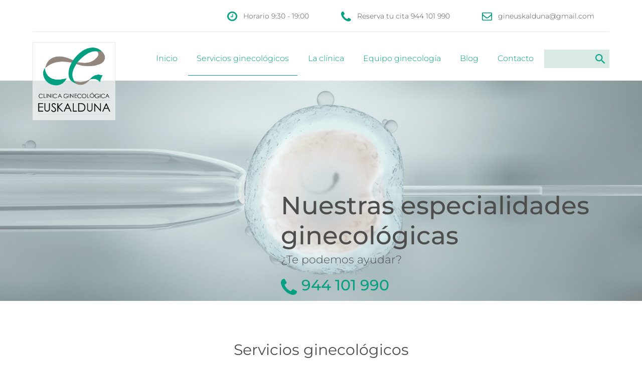

--- FILE ---
content_type: text/html; charset=UTF-8
request_url: https://ginecologiaeuskalduna.com/servicios-ginecologicos/
body_size: 22553
content:
<!DOCTYPE html>
<html lang="es">
<head ><meta charset="UTF-8" /><script>if(navigator.userAgent.match(/MSIE|Internet Explorer/i)||navigator.userAgent.match(/Trident\/7\..*?rv:11/i)){var href=document.location.href;if(!href.match(/[?&]nowprocket/)){if(href.indexOf("?")==-1){if(href.indexOf("#")==-1){document.location.href=href+"?nowprocket=1"}else{document.location.href=href.replace("#","?nowprocket=1#")}}else{if(href.indexOf("#")==-1){document.location.href=href+"&nowprocket=1"}else{document.location.href=href.replace("#","&nowprocket=1#")}}}}</script><script>(()=>{class RocketLazyLoadScripts{constructor(){this.v="2.0.3",this.userEvents=["keydown","keyup","mousedown","mouseup","mousemove","mouseover","mouseenter","mouseout","mouseleave","touchmove","touchstart","touchend","touchcancel","wheel","click","dblclick","input","visibilitychange"],this.attributeEvents=["onblur","onclick","oncontextmenu","ondblclick","onfocus","onmousedown","onmouseenter","onmouseleave","onmousemove","onmouseout","onmouseover","onmouseup","onmousewheel","onscroll","onsubmit"]}async t(){this.i(),this.o(),/iP(ad|hone)/.test(navigator.userAgent)&&this.h(),this.u(),this.l(this),this.m(),this.k(this),this.p(this),this._(),await Promise.all([this.R(),this.L()]),this.lastBreath=Date.now(),this.S(this),this.P(),this.D(),this.O(),this.M(),await this.C(this.delayedScripts.normal),await this.C(this.delayedScripts.defer),await this.C(this.delayedScripts.async),this.F("domReady"),await this.T(),await this.j(),await this.I(),this.F("windowLoad"),await this.A(),window.dispatchEvent(new Event("rocket-allScriptsLoaded")),this.everythingLoaded=!0,this.lastTouchEnd&&await new Promise((t=>setTimeout(t,500-Date.now()+this.lastTouchEnd))),this.H(),this.F("all"),this.U(),this.W()}i(){this.CSPIssue=sessionStorage.getItem("rocketCSPIssue"),document.addEventListener("securitypolicyviolation",(t=>{this.CSPIssue||"script-src-elem"!==t.violatedDirective||"data"!==t.blockedURI||(this.CSPIssue=!0,sessionStorage.setItem("rocketCSPIssue",!0))}),{isRocket:!0})}o(){window.addEventListener("pageshow",(t=>{this.persisted=t.persisted,this.realWindowLoadedFired=!0}),{isRocket:!0}),window.addEventListener("pagehide",(()=>{this.onFirstUserAction=null}),{isRocket:!0})}h(){let t;function e(e){t=e}window.addEventListener("touchstart",e,{isRocket:!0}),window.addEventListener("touchend",(function i(o){Math.abs(o.changedTouches[0].pageX-t.changedTouches[0].pageX)<10&&Math.abs(o.changedTouches[0].pageY-t.changedTouches[0].pageY)<10&&o.timeStamp-t.timeStamp<200&&(o.target.dispatchEvent(new PointerEvent("click",{target:o.target,bubbles:!0,cancelable:!0,detail:1})),event.preventDefault(),window.removeEventListener("touchstart",e,{isRocket:!0}),window.removeEventListener("touchend",i,{isRocket:!0}))}),{isRocket:!0})}q(t){this.userActionTriggered||("mousemove"!==t.type||this.firstMousemoveIgnored?"keyup"===t.type||"mouseover"===t.type||"mouseout"===t.type||(this.userActionTriggered=!0,this.onFirstUserAction&&this.onFirstUserAction()):this.firstMousemoveIgnored=!0),"click"===t.type&&t.preventDefault(),this.savedUserEvents.length>0&&(t.stopPropagation(),t.stopImmediatePropagation()),"touchstart"===this.lastEvent&&"touchend"===t.type&&(this.lastTouchEnd=Date.now()),"click"===t.type&&(this.lastTouchEnd=0),this.lastEvent=t.type,this.savedUserEvents.push(t)}u(){this.savedUserEvents=[],this.userEventHandler=this.q.bind(this),this.userEvents.forEach((t=>window.addEventListener(t,this.userEventHandler,{passive:!1,isRocket:!0})))}U(){this.userEvents.forEach((t=>window.removeEventListener(t,this.userEventHandler,{passive:!1,isRocket:!0}))),this.savedUserEvents.forEach((t=>{t.target.dispatchEvent(new window[t.constructor.name](t.type,t))}))}m(){this.eventsMutationObserver=new MutationObserver((t=>{const e="return false";for(const i of t){if("attributes"===i.type){const t=i.target.getAttribute(i.attributeName);t&&t!==e&&(i.target.setAttribute("data-rocket-"+i.attributeName,t),i.target["rocket"+i.attributeName]=new Function("event",t),i.target.setAttribute(i.attributeName,e))}"childList"===i.type&&i.addedNodes.forEach((t=>{if(t.nodeType===Node.ELEMENT_NODE)for(const i of t.attributes)this.attributeEvents.includes(i.name)&&i.value&&""!==i.value&&(t.setAttribute("data-rocket-"+i.name,i.value),t["rocket"+i.name]=new Function("event",i.value),t.setAttribute(i.name,e))}))}})),this.eventsMutationObserver.observe(document,{subtree:!0,childList:!0,attributeFilter:this.attributeEvents})}H(){this.eventsMutationObserver.disconnect(),this.attributeEvents.forEach((t=>{document.querySelectorAll("[data-rocket-"+t+"]").forEach((e=>{e.setAttribute(t,e.getAttribute("data-rocket-"+t)),e.removeAttribute("data-rocket-"+t)}))}))}k(t){Object.defineProperty(HTMLElement.prototype,"onclick",{get(){return this.rocketonclick||null},set(e){this.rocketonclick=e,this.setAttribute(t.everythingLoaded?"onclick":"data-rocket-onclick","this.rocketonclick(event)")}})}S(t){function e(e,i){let o=e[i];e[i]=null,Object.defineProperty(e,i,{get:()=>o,set(s){t.everythingLoaded?o=s:e["rocket"+i]=o=s}})}e(document,"onreadystatechange"),e(window,"onload"),e(window,"onpageshow");try{Object.defineProperty(document,"readyState",{get:()=>t.rocketReadyState,set(e){t.rocketReadyState=e},configurable:!0}),document.readyState="loading"}catch(t){console.log("WPRocket DJE readyState conflict, bypassing")}}l(t){this.originalAddEventListener=EventTarget.prototype.addEventListener,this.originalRemoveEventListener=EventTarget.prototype.removeEventListener,this.savedEventListeners=[],EventTarget.prototype.addEventListener=function(e,i,o){o&&o.isRocket||!t.B(e,this)&&!t.userEvents.includes(e)||t.B(e,this)&&!t.userActionTriggered||e.startsWith("rocket-")||t.everythingLoaded?t.originalAddEventListener.call(this,e,i,o):t.savedEventListeners.push({target:this,remove:!1,type:e,func:i,options:o})},EventTarget.prototype.removeEventListener=function(e,i,o){o&&o.isRocket||!t.B(e,this)&&!t.userEvents.includes(e)||t.B(e,this)&&!t.userActionTriggered||e.startsWith("rocket-")||t.everythingLoaded?t.originalRemoveEventListener.call(this,e,i,o):t.savedEventListeners.push({target:this,remove:!0,type:e,func:i,options:o})}}F(t){"all"===t&&(EventTarget.prototype.addEventListener=this.originalAddEventListener,EventTarget.prototype.removeEventListener=this.originalRemoveEventListener),this.savedEventListeners=this.savedEventListeners.filter((e=>{let i=e.type,o=e.target||window;return"domReady"===t&&"DOMContentLoaded"!==i&&"readystatechange"!==i||("windowLoad"===t&&"load"!==i&&"readystatechange"!==i&&"pageshow"!==i||(this.B(i,o)&&(i="rocket-"+i),e.remove?o.removeEventListener(i,e.func,e.options):o.addEventListener(i,e.func,e.options),!1))}))}p(t){let e;function i(e){return t.everythingLoaded?e:e.split(" ").map((t=>"load"===t||t.startsWith("load.")?"rocket-jquery-load":t)).join(" ")}function o(o){function s(e){const s=o.fn[e];o.fn[e]=o.fn.init.prototype[e]=function(){return this[0]===window&&t.userActionTriggered&&("string"==typeof arguments[0]||arguments[0]instanceof String?arguments[0]=i(arguments[0]):"object"==typeof arguments[0]&&Object.keys(arguments[0]).forEach((t=>{const e=arguments[0][t];delete arguments[0][t],arguments[0][i(t)]=e}))),s.apply(this,arguments),this}}if(o&&o.fn&&!t.allJQueries.includes(o)){const e={DOMContentLoaded:[],"rocket-DOMContentLoaded":[]};for(const t in e)document.addEventListener(t,(()=>{e[t].forEach((t=>t()))}),{isRocket:!0});o.fn.ready=o.fn.init.prototype.ready=function(i){function s(){parseInt(o.fn.jquery)>2?setTimeout((()=>i.bind(document)(o))):i.bind(document)(o)}return t.realDomReadyFired?!t.userActionTriggered||t.fauxDomReadyFired?s():e["rocket-DOMContentLoaded"].push(s):e.DOMContentLoaded.push(s),o([])},s("on"),s("one"),s("off"),t.allJQueries.push(o)}e=o}t.allJQueries=[],o(window.jQuery),Object.defineProperty(window,"jQuery",{get:()=>e,set(t){o(t)}})}P(){const t=new Map;document.write=document.writeln=function(e){const i=document.currentScript,o=document.createRange(),s=i.parentElement;let n=t.get(i);void 0===n&&(n=i.nextSibling,t.set(i,n));const c=document.createDocumentFragment();o.setStart(c,0),c.appendChild(o.createContextualFragment(e)),s.insertBefore(c,n)}}async R(){return new Promise((t=>{this.userActionTriggered?t():this.onFirstUserAction=t}))}async L(){return new Promise((t=>{document.addEventListener("DOMContentLoaded",(()=>{this.realDomReadyFired=!0,t()}),{isRocket:!0})}))}async I(){return this.realWindowLoadedFired?Promise.resolve():new Promise((t=>{window.addEventListener("load",t,{isRocket:!0})}))}M(){this.pendingScripts=[];this.scriptsMutationObserver=new MutationObserver((t=>{for(const e of t)e.addedNodes.forEach((t=>{"SCRIPT"!==t.tagName||t.noModule||t.isWPRocket||this.pendingScripts.push({script:t,promise:new Promise((e=>{const i=()=>{const i=this.pendingScripts.findIndex((e=>e.script===t));i>=0&&this.pendingScripts.splice(i,1),e()};t.addEventListener("load",i,{isRocket:!0}),t.addEventListener("error",i,{isRocket:!0}),setTimeout(i,1e3)}))})}))})),this.scriptsMutationObserver.observe(document,{childList:!0,subtree:!0})}async j(){await this.J(),this.pendingScripts.length?(await this.pendingScripts[0].promise,await this.j()):this.scriptsMutationObserver.disconnect()}D(){this.delayedScripts={normal:[],async:[],defer:[]},document.querySelectorAll("script[type$=rocketlazyloadscript]").forEach((t=>{t.hasAttribute("data-rocket-src")?t.hasAttribute("async")&&!1!==t.async?this.delayedScripts.async.push(t):t.hasAttribute("defer")&&!1!==t.defer||"module"===t.getAttribute("data-rocket-type")?this.delayedScripts.defer.push(t):this.delayedScripts.normal.push(t):this.delayedScripts.normal.push(t)}))}async _(){await this.L();let t=[];document.querySelectorAll("script[type$=rocketlazyloadscript][data-rocket-src]").forEach((e=>{let i=e.getAttribute("data-rocket-src");if(i&&!i.startsWith("data:")){i.startsWith("//")&&(i=location.protocol+i);try{const o=new URL(i).origin;o!==location.origin&&t.push({src:o,crossOrigin:e.crossOrigin||"module"===e.getAttribute("data-rocket-type")})}catch(t){}}})),t=[...new Map(t.map((t=>[JSON.stringify(t),t]))).values()],this.N(t,"preconnect")}async $(t){if(await this.G(),!0!==t.noModule||!("noModule"in HTMLScriptElement.prototype))return new Promise((e=>{let i;function o(){(i||t).setAttribute("data-rocket-status","executed"),e()}try{if(navigator.userAgent.includes("Firefox/")||""===navigator.vendor||this.CSPIssue)i=document.createElement("script"),[...t.attributes].forEach((t=>{let e=t.nodeName;"type"!==e&&("data-rocket-type"===e&&(e="type"),"data-rocket-src"===e&&(e="src"),i.setAttribute(e,t.nodeValue))})),t.text&&(i.text=t.text),t.nonce&&(i.nonce=t.nonce),i.hasAttribute("src")?(i.addEventListener("load",o,{isRocket:!0}),i.addEventListener("error",(()=>{i.setAttribute("data-rocket-status","failed-network"),e()}),{isRocket:!0}),setTimeout((()=>{i.isConnected||e()}),1)):(i.text=t.text,o()),i.isWPRocket=!0,t.parentNode.replaceChild(i,t);else{const i=t.getAttribute("data-rocket-type"),s=t.getAttribute("data-rocket-src");i?(t.type=i,t.removeAttribute("data-rocket-type")):t.removeAttribute("type"),t.addEventListener("load",o,{isRocket:!0}),t.addEventListener("error",(i=>{this.CSPIssue&&i.target.src.startsWith("data:")?(console.log("WPRocket: CSP fallback activated"),t.removeAttribute("src"),this.$(t).then(e)):(t.setAttribute("data-rocket-status","failed-network"),e())}),{isRocket:!0}),s?(t.fetchPriority="high",t.removeAttribute("data-rocket-src"),t.src=s):t.src="data:text/javascript;base64,"+window.btoa(unescape(encodeURIComponent(t.text)))}}catch(i){t.setAttribute("data-rocket-status","failed-transform"),e()}}));t.setAttribute("data-rocket-status","skipped")}async C(t){const e=t.shift();return e?(e.isConnected&&await this.$(e),this.C(t)):Promise.resolve()}O(){this.N([...this.delayedScripts.normal,...this.delayedScripts.defer,...this.delayedScripts.async],"preload")}N(t,e){this.trash=this.trash||[];let i=!0;var o=document.createDocumentFragment();t.forEach((t=>{const s=t.getAttribute&&t.getAttribute("data-rocket-src")||t.src;if(s&&!s.startsWith("data:")){const n=document.createElement("link");n.href=s,n.rel=e,"preconnect"!==e&&(n.as="script",n.fetchPriority=i?"high":"low"),t.getAttribute&&"module"===t.getAttribute("data-rocket-type")&&(n.crossOrigin=!0),t.crossOrigin&&(n.crossOrigin=t.crossOrigin),t.integrity&&(n.integrity=t.integrity),t.nonce&&(n.nonce=t.nonce),o.appendChild(n),this.trash.push(n),i=!1}})),document.head.appendChild(o)}W(){this.trash.forEach((t=>t.remove()))}async T(){try{document.readyState="interactive"}catch(t){}this.fauxDomReadyFired=!0;try{await this.G(),document.dispatchEvent(new Event("rocket-readystatechange")),await this.G(),document.rocketonreadystatechange&&document.rocketonreadystatechange(),await this.G(),document.dispatchEvent(new Event("rocket-DOMContentLoaded")),await this.G(),window.dispatchEvent(new Event("rocket-DOMContentLoaded"))}catch(t){console.error(t)}}async A(){try{document.readyState="complete"}catch(t){}try{await this.G(),document.dispatchEvent(new Event("rocket-readystatechange")),await this.G(),document.rocketonreadystatechange&&document.rocketonreadystatechange(),await this.G(),window.dispatchEvent(new Event("rocket-load")),await this.G(),window.rocketonload&&window.rocketonload(),await this.G(),this.allJQueries.forEach((t=>t(window).trigger("rocket-jquery-load"))),await this.G();const t=new Event("rocket-pageshow");t.persisted=this.persisted,window.dispatchEvent(t),await this.G(),window.rocketonpageshow&&window.rocketonpageshow({persisted:this.persisted})}catch(t){console.error(t)}}async G(){Date.now()-this.lastBreath>45&&(await this.J(),this.lastBreath=Date.now())}async J(){return document.hidden?new Promise((t=>setTimeout(t))):new Promise((t=>requestAnimationFrame(t)))}B(t,e){return e===document&&"readystatechange"===t||(e===document&&"DOMContentLoaded"===t||(e===window&&"DOMContentLoaded"===t||(e===window&&"load"===t||e===window&&"pageshow"===t)))}static run(){(new RocketLazyLoadScripts).t()}}RocketLazyLoadScripts.run()})();</script>

<meta name="viewport" content="width=device-width, initial-scale=1" />
<meta name='robots' content='index, follow, max-image-preview:large, max-snippet:-1, max-video-preview:-1' />
	<style></style>
	
	<!-- This site is optimized with the Yoast SEO plugin v26.8 - https://yoast.com/product/yoast-seo-wordpress/ -->
	<title>Servicios ginecológicos - Clínica Ginecológica Euskalduna en Bilbao</title>
<link crossorigin data-rocket-preconnect href="https://fonts.googleapis.com" rel="preconnect">
<link crossorigin data-rocket-preconnect href="https://fonts.gstatic.com" rel="preconnect">
<link data-rocket-preload as="style" href="https://fonts.googleapis.com/css2?family=Montserrat:wght@300;400;500&#038;display=swap" rel="preload">
<link data-rocket-preload as="style" href="https://fonts.googleapis.com/css?family=Source%20Sans%20Pro%3A400%2C400i%2C600%2C700&#038;display=swap" rel="preload">
<link href="https://fonts.googleapis.com/css2?family=Montserrat:wght@300;400;500&#038;display=swap" media="print" onload="this.media=&#039;all&#039;" rel="stylesheet">
<noscript><link rel="stylesheet" href="https://fonts.googleapis.com/css2?family=Montserrat:wght@300;400;500&#038;display=swap"></noscript>
<link href="https://fonts.googleapis.com/css?family=Source%20Sans%20Pro%3A400%2C400i%2C600%2C700&#038;display=swap" media="print" onload="this.media=&#039;all&#039;" rel="stylesheet">
<noscript><link rel="stylesheet" href="https://fonts.googleapis.com/css?family=Source%20Sans%20Pro%3A400%2C400i%2C600%2C700&#038;display=swap"></noscript>
<link crossorigin data-rocket-preload as="font" href="https://fonts.gstatic.com/s/montserrat/v26/JTUSjIg1_i6t8kCHKm459Wlhyw.woff2" rel="preload">
<style id="wpr-usedcss">html{line-height:1.15;-webkit-text-size-adjust:100%}body{margin:0}main{display:block}h1{font-size:2em;margin:.67em 0}hr{box-sizing:content-box;height:0;overflow:visible}a{background-color:transparent}img{border-style:none}button,input,optgroup,select,textarea{font-family:inherit;font-size:100%;line-height:1.15;margin:0}button,input{overflow:visible}button,select{text-transform:none}[type=button],[type=submit],button{-webkit-appearance:button}[type=button]::-moz-focus-inner,[type=submit]::-moz-focus-inner,button::-moz-focus-inner{border-style:none;padding:0}[type=button]:-moz-focusring,[type=submit]:-moz-focusring,button:-moz-focusring{outline:ButtonText dotted 1px}fieldset{padding:.35em .75em .625em}legend{box-sizing:border-box;color:inherit;display:table;max-width:100%;padding:0;white-space:normal}progress{vertical-align:baseline}textarea{overflow:auto}[type=checkbox],[type=radio]{box-sizing:border-box;padding:0}[type=number]::-webkit-inner-spin-button,[type=number]::-webkit-outer-spin-button{height:auto}[type=search]{-webkit-appearance:textfield;outline-offset:-2px}[type=search]::-webkit-search-decoration{-webkit-appearance:none}::-webkit-file-upload-button{-webkit-appearance:button;font:inherit}[hidden],template{display:none}html{box-sizing:border-box}.nav-primary::before,.site-container::before,.site-inner::before,.widget::before,.wrap::before{content:" ";display:table}.nav-primary::after,.site-container::after,.site-inner::after,.widget::after,.wrap::after{clear:both;content:" ";display:table}html{-moz-osx-font-smoothing:grayscale;-webkit-font-smoothing:antialiased}body{background-color:#fff;color:#333;font-family:Montserrat,sans-serif;font-size:18px;font-weight:400;line-height:1.625;margin:0;overflow-x:hidden}.button,button,input:focus,input[type=button],input[type=submit],textarea:focus{transition:all .2s ease-in-out}a{color:#029f81;text-decoration:underline;transition:color .2s ease-in-out,background-color .2s ease-in-out}a:focus,a:hover{color:#333;text-decoration:none}p{margin:0 0 15px;padding:0}ul{margin:0;padding:0}li{list-style-type:none}hr{border:0;border-collapse:collapse;border-bottom:1px solid currentColor;clear:both;color:#eee;margin:1.65em auto}h1,h2{font-family:Montserrat,sans-serif;font-weight:400;line-height:1.2;margin:0 0 20px}h1{font-size:30px}h2{font-size:27px}iframe,img,object{max-width:100%}img{height:auto;vertical-align:top}input,select,textarea{background-color:#fff;border:1px solid #ddd;color:#333;font-size:18px;font-weight:400;padding:15px;width:100%}input:focus,textarea:focus{border:1px solid #999;outline:0}input[type=checkbox],input[type=image],input[type=radio]{width:auto}::-ms-input-placeholder{color:#333;opacity:1}::placeholder{color:#333;opacity:1}.button,button,input[type=button],input[type=submit]{background-color:#fff;border:1px solid #029f81;color:#029f81;border-radius:0;cursor:pointer;font-size:16px;font-weight:600;padding:15px 30px;text-align:center;text-decoration:none;white-space:normal;width:auto}.button:focus,.button:hover,button:focus,button:hover,input[type=button]:focus,input[type=button]:hover,input[type=submit]:focus,input[type=submit]:hover{background-color:#029f81;color:#fff}.button{display:inline-block}.site-container button:disabled,.site-container button:disabled:hover,.site-container input:disabled,.site-container input:disabled:hover,.site-container input[type=button]:disabled,.site-container input[type=button]:disabled:hover,.site-container input[type=submit]:disabled,.site-container input[type=submit]:disabled:hover{background-color:#eee;border-width:0;color:#777;cursor:not-allowed}input[type=search]::-webkit-search-cancel-button,input[type=search]::-webkit-search-results-button{display:none}table{border-collapse:collapse;border-spacing:0;margin-bottom:40px;width:100%;word-break:break-all}tbody{border-bottom:1px solid #eee}tr{border-top:1px solid #eee}.screen-reader-text,.screen-reader-text span{border:0;clip:rect(0,0,0,0);height:1px;overflow:hidden;position:absolute!important;width:1px;word-wrap:normal!important}.screen-reader-text:focus{background:#fff;box-shadow:0 0 2px 2px rgba(0,0,0,.6);clip:auto!important;color:#333;display:block;font-size:1em;font-weight:700;height:auto;padding:15px 23px 14px;text-decoration:none;width:auto;z-index:100000}.site-container{animation:1s fadein;word-wrap:break-word}@keyframes fadein{from{opacity:0}to{opacity:1}}.site-inner{clear:both;margin:0 auto}.breadcrumb{border-bottom:1px solid #eee;font-size:16px;margin-bottom:40px;padding-bottom:10px}.widget{margin-bottom:40px}.widget p:last-child,.widget ul>li:last-of-type{margin-bottom:0}.widget ul>li{margin-bottom:10px}.widget ul>li:last-of-type{padding-bottom:0}.widget li li{border:0;margin:0 0 0 30px;padding:0}.genesis-skip-link{margin:0}.genesis-skip-link .skip-link-hidden{display:none;visibility:hidden}.genesis-skip-link li{height:0;list-style:none;width:0}.menu .menu-item:focus{position:static}.menu .menu-item.sfHover>ul.sub-menu,.menu .menu-item>a:focus+ul.sub-menu{left:auto;opacity:1}.genesis-responsive-menu{display:none;position:relative}.menu-toggle,.sub-menu-toggle{background-color:transparent;border-width:0;color:#333;display:block;margin:0 auto;overflow:hidden;text-align:center;visibility:visible}.menu-toggle:focus,.menu-toggle:hover,.sub-menu-toggle:focus,.sub-menu-toggle:hover{background-color:transparent;border-width:0;color:#0073e5}.menu-toggle{float:right;line-height:20px;margin-bottom:10px;margin-top:10px;padding:15px 0;position:relative;z-index:1000}.menu-toggle.activated::before{content:"\f335"}.sub-menu-toggle{float:right;padding:9px 10px;position:absolute;right:0;top:0;z-index:100}.sub-menu .sub-menu-toggle{padding:12px 10px}.sub-menu-toggle::before{display:inline-block;text-rendering:auto;transform:rotate(0);transition:transform .25s ease-in-out}.sub-menu-toggle.activated::before{transform:rotate(180deg)}.nav-primary{clear:left;padding-bottom:15px;padding-top:15px;width:100%}body{font-family:Montserrat,sans-serif;font-weight:300;color:#4d4d4d;font-size:14px}.wrap{max-width:1200px;margin:auto}.corporativo-page .site-inner{width:100%;max-width:100%;padding:0}section{padding-top:80px;padding-bottom:80px}.title-section{text-align:center;margin-bottom:50px}.title-section h2{font-size:30px;margin-bottom:15px}.title-section hr{width:68px;margin-left:auto;margin-right:auto;border-bottom:2px solid #029f81;margin-top:10px}header.main-header .blog-search{display:none!important}.main-header .line-sup{border-bottom:1px solid #e6e6e6;text-align:right}.main-header .line-sup li{display:inline-block;vertical-align:middle;width:auto;font-size:14px;padding:20px 30px}.main-header .line-sup li img{width:20px;margin-right:8px;display:inline-block;vertical-align:middle}.main-header .line-sup span{display:inline-block;vertical-align:middle}.main-header .line-sup li a{font-size:14px;text-decoration:none;color:#4d4d4d}.line-menu{padding-top:20px;position:relative}.line-menu .logo,.line-menu .menu-container{display:inline-block;vertical-align:middle}.line-menu .logo{width:165px;text-align:center;border:.5px solid #e8e8e8;background-color:rgba(255,255,255,.6);padding:10px 0;position:absolute;left:0;z-index:101}.line-menu .logo img{width:145px}.line-menu .menu-container{width:calc(99% - 175px);text-align:right;padding-bottom:10px;margin-right:0;float:right}.line-menu .menu-container .menu{text-align:right}.line-menu .menu-container .menu>li{display:inline-block;vertical-align:middle}.line-menu .menu-container .menu>li>a{color:#029f81;text-decoration:none;font-size:16px;padding:20px;display:block;border-bottom:1px solid #fff}.line-menu .menu-container .menu>li.current-menu-item>a,.line-menu .menu-container .menu>li>a:hover{border-bottom:1px solid #029f81}.line-menu .menu-container .menu>li:hover>.sub-menu{display:block}.line-menu .menu-container .menu>li>.sub-menu{position:absolute;z-index:100;text-align:left;background-color:#029f81;max-width:750px;padding:20px 50px;display:none}.line-menu .menu-container .menu>li>.sub-menu li{display:inline-block;vertical-align:middle;width:49%}.line-menu .menu-container .menu>li>.sub-menu a{color:#fff;text-decoration:none;display:block;font-size:16px;font-weight:500;height:50px;padding:10px 0 10px 70px;background-size:50px;background-repeat:no-repeat;margin:10px 0}.line-menu .menu-container .menu>li>.sub-menu a:hover{color:#000}.menu-serv-ginecologicos a{background-image:url(https://ginecologiaeuskalduna.com/wp-content/themes/clinica-euskalduna/images/menu/icon-servicios-ginecologicos.png)}.menu-serv-suelo-pelvico a{background-image:url(https://ginecologiaeuskalduna.com/wp-content/themes/clinica-euskalduna/images/menu/icon-suelo-pelvico.png)}.menu-serv-anticonceptivo a{background-image:url(https://ginecologiaeuskalduna.com/wp-content/themes/clinica-euskalduna/images/menu/icon-metodos-anticonceptivos.png)}.menu-serv-menopausia a{background-image:url(https://ginecologiaeuskalduna.com/wp-content/themes/clinica-euskalduna/images/menu/icon-menopausia.png)}.menu-serv-asistida a{background-image:url(https://ginecologiaeuskalduna.com/wp-content/themes/clinica-euskalduna/images/menu/icon-reproduccion-asistida.png)}.menu-serv-cirugia a{background-image:url(https://ginecologiaeuskalduna.com/wp-content/themes/clinica-euskalduna/images/menu/icon-cirugia.png)}.menu-serv-obstetricia a{background-image:url(https://ginecologiaeuskalduna.com/wp-content/themes/clinica-euskalduna/images/menu/icon-obstetricia.png)}.line-menu .menu-container>div{display:inline-block;vertical-align:middle}.line-menu .menu-container .search-menu{width:130px}.line-menu .menu-container .menu-principal-container{width:calc(99% - 140px)}.line-menu .menu-container .search-menu input[type=submit],.line-menu .menu-container .search-menu input[type=text]{display:inline-block;vertical-align:middle;padding:8px}.line-menu .menu-container .search-menu input[type=text]{background-color:#d9eae5;color:#029f81;font-size:14px;width:calc(99% - 30px)}.line-menu .menu-container .search-menu input[type=submit]{background-color:#d9eae5;background-image:url(https://ginecologiaeuskalduna.com/wp-content/themes/clinica-euskalduna/images/search-icon.png);background-size:18px;background-position:center;background-repeat:no-repeat;width:20px;margin-left:-7px;border:0}.line-menu .menu-container .search-menu input[type=text]::-webkit-input-placeholder{color:#029f81}.line-menu .menu-container .search-menu input[type=text]:-ms-input-placeholder{color:#029f81}.line-menu .menu-container .search-menu input[type=text]::placeholder{color:#029f81}.search-click{background-color:#d9eae5;width:100%;display:block;height:37px;background-image:url(https://ginecologiaeuskalduna.com/wp-content/themes/clinica-euskalduna/images/search-icon.png);background-position:93% center;background-repeat:no-repeat;background-size:20px}.search-click:hover{cursor:pointer}.search-full{background-color:#fff;position:fixed;top:0;left:0;right:0;bottom:0;overflow:auto;z-index:1000;display:none}.search-full .wrap-search{max-width:700px;margin:50px auto;padding-left:20px;padding-right:20px}.search-full .wrap-search input[type=submit]{display:none!important}.search-full .wrap-search input[type=text]{border:0;border-bottom:1px solid #029f81;background-image:url(https://ginecologiaeuskalduna.com/wp-content/themes/clinica-euskalduna/images/search-icon.png);background-position:1% center;background-repeat:no-repeat;background-size:40px;padding-left:60px}.search-full .more-search{margin-top:45px}.search-full .more-search .title-search{font-size:30px;font-weight:500;margin-bottom:15px}.search-full .more-search li a{font-size:21px;font-weight:500;text-decoration:none}.search-full .more-search li{line-height:1;margin-bottom:15px}.search-full .close-container{text-align:right;padding:20px 30px;font-size:30px}.search-full .close-container span{width:50px;height:50px;font-size:50px}.search-full .close-container span:hover{cursor:pointer}.main-footer{background-color:#4d4d4d;padding-top:30px;padding-bottom:30px;color:#fff;font-size:14px}.main-footer a{color:#fff;text-decoration:none}.main-footer p.title{font-size:18px;font-weight:500;margin-bottom:15px;margin-top:30px}.main-footer li img{width:20px;margin-right:8px}.main-footer li{padding-bottom:4px}.main-footer .logo{text-align:center}.main-footer .logo img{max-width:160px;margin-top:22px}.main-footer .mapa{padding-right:30px}.main-footer .info{padding-left:30px}.credits{display:block;text-align:right;margin-top:40px}.credits li{display:inline-block;vertical-align:middle;width:auto}.credits li a{display:block;padding:0 16px}.cabecera{background-size:cover;background-position:center;position:relative;height:440px;font-family:Montserrat;z-index:99;padding-top:0;padding-bottom:0;position:relative}.cabecera .bg-cabecera{background-color:rgba(255,255,255,.5);position:absolute;top:0;left:0;right:0;bottom:0}.cabecera .wrap{position:relative;height:440px}.cabecera .title{font-size:50px;color:#4d4d4d;font-weight:500;margin-bottom:0}.cabecera .subtitle{font-size:22px;margin-bottom:10px}.cabecera a{color:#029f81;font-size:30px;font-weight:500;text-decoration:none}.cabecera a img{display:inline-block;vertical-align:middle;width:32px;margin-right:9px}.banner-cita{background-size:cover;background-position:center;position:relative}.banner-cita .imagen_izquierda{width:324px;position:absolute;top:0;left:0;bottom:0;background-size:120%;background-position:center right}.banner-cita .texto-wrap{max-width:420px;color:#fff;margin-left:550px}.banner-cita .texto-wrap h2{font-size:44px;font-weight:500;margin-bottom:0}.banner-cita .texto-wrap p.subtitle{font-size:30px;font-weight:300;margin-bottom:15px}.banner-cita .texto-wrap a{text-decoration:none;font-size:30px;font-weight:500;color:#fff}.banner-cita .texto-wrap a img{width:27px;display:inline-block;vertical-align:middle;margin-right:8px}.banner-cita .texto-wrap p.normal{font-size:18px;font-weight:500}.seguro-medico li{display:inline-block!important;vertical-align:middle;width:calc(99% / 3);text-align:center}.seguro-medico li img{width:60%}.menu-mobile-label{display:none!important}.menu-mobile-container{display:none}@media only screen and (min-width:480px){table{table-layout:auto;word-break:normal}}@media only screen and (min-width:960px){.genesis-responsive-menu{display:block;padding-top:15px}.menu-toggle,.sub-menu-toggle{display:none;visibility:hidden}.nav-primary{clear:none;float:right;width:auto}.content{float:left;width:65%}}@media print{*,::after,::before{background:0 0!important;box-shadow:none!important;color:#333!important;text-shadow:none!important}a,a:visited{text-decoration:underline}a[href]::after{content:" (" attr(href) ")"}a[href^="#"]::after,a[href^="javascript:"]::after{content:""}img,tr{page-break-inside:avoid}img{max-width:100%!important}@page{margin:2cm .5cm}h2,p{orphans:3;widows:3}.content,.content-sidebar{width:100%}.breadcrumb,.nav-primary,button,input,select,textarea{display:none!important}.site-inner{padding-top:0;position:relative}h1,h2{orphans:3;page-break-after:avoid;page-break-inside:avoid;widows:3}img{page-break-after:avoid;page-break-inside:avoid}table{page-break-inside:avoid}ul{page-break-before:avoid}}@media only screen and (max-width:1500px){.wrap{max-width:1150px}.line-menu .menu-container .menu>li>a{padding:20px 17px}}@media only screen and (max-width:1200px){.wrap{max-width:950px}.line-menu .menu-container .menu>li>a{padding:15px 10px;font-size:13px}.main-header .line-sup li,.main-header .line-sup li a{font-size:13px}.title-section h2{font-size:30px}.banner-cita .texto-wrap{margin-left:390px}}@media only screen and (max-width:991px){.wrap{max-width:720px}.main-header .line-sup{text-align:center}.main-header .line-sup li{padding:20px 8px}.menu-principal-container,.search-menu{display:none!important}.menu-mobile-label{display:block!important}.line-menu .logo{width:135px}.line-menu .logo img{width:115px}.cabecera,.cabecera .wrap{height:380px}.cabecera .title{font-size:35px}.cabecera .custom-wrap{max-width:100%!important;left:0!important}.banner-cita .texto-wrap h2{font-size:35px}.banner-cita .texto-wrap p.subtitle{font-size:25px}.banner-cita{background-position:center right}.banner-cita .imagen_izquierda{width:300px}.banner-cita .texto-wrap{margin-left:340px}.main-footer .logo{text-align:left}.credits{text-align:center}.credits li a{font-size:13px}.menu-mobile-container{display:inline-block;width:300px;position:fixed;top:0;right:-350px;bottom:0;overflow:auto;background-color:#fff;border-left:8px solid #029f81;transition:.3s ease-in-out;z-index:10000}.menu-bg{position:fixed;top:0;left:0;right:0;bottom:0;background-color:rgba(0,0,0,0);pointer-events:none;transition:.3s ease-in-out;z-index:9999}#control-mobile-menu:checked~.menu-mobile-container{right:0}#control-mobile-menu:checked~.menu-bg{background-color:rgba(0,0,0,.5);pointer-events:auto}.menu-mobile-container .close-mobile{text-align:right;padding:10px 20px}.menu-mobile-container .close-mobile span{font-size:35px;width:35px;height:35px}.menu-mobile-container .logo-mobile{text-align:center;margin-bottom:25px}.menu-mobile-container .logo-mobile img{width:70%}.menu-mobile-container .menu>li>a{display:block;color:#fff;background-color:#029f81;font-weight:500;padding:10px 15px;border-bottom:1px solid #cacaca;text-decoration:none}.menu-mobile-container .menu>li{position:relative}.menu-mobile-container .menu>li>label{position:absolute;right:8px;top:10px;z-index:10;color:#fff}.menu-mobile-container .menu>li>.sub-menu a{color:#fff;background-color:#177362;padding:8px 15px;text-decoration:none;border-bottom:1px solid #cacaca;display:block;font-size:13px}.contact-data{text-align:center;margin-top:30px}.contact-data li{display:block;padding:8px 0}.contact-data img{width:20px;display:inline-block;vertical-align:middle;margin-right:8px}.contact-data a,.contact-data span{color:#4d4d4d;font-size:14px;text-decoration:none}.main-footer .info{padding-left:15px}.main-footer .mapa{padding-right:15px}}@media only screen and (max-width:767px){.wrap{max-width:600px;padding-right:15px;padding-left:15px}section{padding-top:40px;padding-bottom:40px}.main-header .line-sup li,.main-header .line-sup li a{font-size:12px}.title-section h2{font-size:25px}.banner-cita .imagen_izquierda{width:220px;background-repeat:no-repeat}.banner-cita .texto-wrap{margin-left:250px;padding-right:15px}.banner-cita .texto-wrap h2{font-size:25px}.banner-cita .texto-wrap p.subtitle{font-size:20px}.banner-cita .texto-wrap a{font-size:25px}.banner-cita .texto-wrap p.normal{margin-bottom:0}.main-footer{text-align:center}.main-footer .logo{margin-bottom:30px;text-align:center}.cabecera .custom-wrap{padding-left:15px;padding-right:15px}.main-header .line-sup{display:none}.line-menu .logo{width:100px}.line-menu .logo img{width:85px}}@media only screen and (max-width:575px){.banner-cita .imagen_izquierda{display:none}.banner-cita .texto-wrap{margin-left:0;padding-left:15px;text-align:center;max-width:100%}.logos-container img{width:90%}.cabecera .title{font-size:30px;margin-top:50px}}img.emoji{display:inline!important;border:none!important;box-shadow:none!important;height:1em!important;width:1em!important;margin:0 .07em!important;vertical-align:-.1em!important;background:0 0!important;padding:0!important}:where(.wp-block-button__link){border-radius:9999px;box-shadow:none;padding:calc(.667em + 2px) calc(1.333em + 2px);text-decoration:none}:root :where(.wp-block-button .wp-block-button__link.is-style-outline),:root :where(.wp-block-button.is-style-outline>.wp-block-button__link){border:2px solid;padding:.667em 1.333em}:root :where(.wp-block-button .wp-block-button__link.is-style-outline:not(.has-text-color)),:root :where(.wp-block-button.is-style-outline>.wp-block-button__link:not(.has-text-color)){color:currentColor}:root :where(.wp-block-button .wp-block-button__link.is-style-outline:not(.has-background)),:root :where(.wp-block-button.is-style-outline>.wp-block-button__link:not(.has-background)){background-color:initial;background-image:none}:where(.wp-block-calendar table:not(.has-background) th){background:#ddd}:where(.wp-block-columns){margin-bottom:1.75em}:where(.wp-block-columns.has-background){padding:1.25em 2.375em}:where(.wp-block-post-comments input[type=submit]){border:none}:where(.wp-block-cover-image:not(.has-text-color)),:where(.wp-block-cover:not(.has-text-color)){color:#fff}:where(.wp-block-cover-image.is-light:not(.has-text-color)),:where(.wp-block-cover.is-light:not(.has-text-color)){color:#000}:root :where(.wp-block-cover h1:not(.has-text-color)),:root :where(.wp-block-cover h2:not(.has-text-color)),:root :where(.wp-block-cover h3:not(.has-text-color)),:root :where(.wp-block-cover h4:not(.has-text-color)),:root :where(.wp-block-cover h5:not(.has-text-color)),:root :where(.wp-block-cover h6:not(.has-text-color)),:root :where(.wp-block-cover p:not(.has-text-color)){color:inherit}:where(.wp-block-file){margin-bottom:1.5em}:where(.wp-block-file__button){border-radius:2em;display:inline-block;padding:.5em 1em}:where(.wp-block-file__button):is(a):active,:where(.wp-block-file__button):is(a):focus,:where(.wp-block-file__button):is(a):hover,:where(.wp-block-file__button):is(a):visited{box-shadow:none;color:#fff;opacity:.85;text-decoration:none}:where(.wp-block-group.wp-block-group-is-layout-constrained){position:relative}:root :where(.wp-block-image.is-style-rounded img,.wp-block-image .is-style-rounded img){border-radius:9999px}:where(.wp-block-latest-comments:not([style*=line-height] .wp-block-latest-comments__comment)){line-height:1.1}:where(.wp-block-latest-comments:not([style*=line-height] .wp-block-latest-comments__comment-excerpt p)){line-height:1.8}:root :where(.wp-block-latest-posts.is-grid){padding:0}:root :where(.wp-block-latest-posts.wp-block-latest-posts__list){padding-left:0}ul{box-sizing:border-box}:root :where(ul.has-background,ol.has-background){padding:1.25em 2.375em}:where(.wp-block-navigation.has-background .wp-block-navigation-item a:not(.wp-element-button)),:where(.wp-block-navigation.has-background .wp-block-navigation-submenu a:not(.wp-element-button)){padding:.5em 1em}:where(.wp-block-navigation .wp-block-navigation__submenu-container .wp-block-navigation-item a:not(.wp-element-button)),:where(.wp-block-navigation .wp-block-navigation__submenu-container .wp-block-navigation-submenu a:not(.wp-element-button)),:where(.wp-block-navigation .wp-block-navigation__submenu-container .wp-block-navigation-submenu button.wp-block-navigation-item__content),:where(.wp-block-navigation .wp-block-navigation__submenu-container .wp-block-pages-list__item button.wp-block-navigation-item__content){padding:.5em 1em}:root :where(p.has-background){padding:1.25em 2.375em}:where(p.has-text-color:not(.has-link-color)) a{color:inherit}:where(.wp-block-post-comments-form) input:not([type=submit]),:where(.wp-block-post-comments-form) textarea{border:1px solid #949494;font-family:inherit;font-size:1em}:where(.wp-block-post-comments-form) input:where(:not([type=submit]):not([type=checkbox])),:where(.wp-block-post-comments-form) textarea{padding:calc(.667em + 2px)}:where(.wp-block-post-excerpt){margin-bottom:var(--wp--style--block-gap);margin-top:var(--wp--style--block-gap)}:where(.wp-block-preformatted.has-background){padding:1.25em 2.375em}:where(.wp-block-search__button){border:1px solid #ccc;padding:6px 10px}:where(.wp-block-search__input){font-family:inherit;font-size:inherit;font-style:inherit;font-weight:inherit;letter-spacing:inherit;line-height:inherit;text-transform:inherit}:where(.wp-block-search__button-inside .wp-block-search__inside-wrapper){border:1px solid #949494;box-sizing:border-box;padding:4px}:where(.wp-block-search__button-inside .wp-block-search__inside-wrapper) .wp-block-search__input{border:none;border-radius:0;padding:0 4px}:where(.wp-block-search__button-inside .wp-block-search__inside-wrapper) .wp-block-search__input:focus{outline:0}:where(.wp-block-search__button-inside .wp-block-search__inside-wrapper) :where(.wp-block-search__button){padding:4px 8px}:root :where(.wp-block-separator.is-style-dots){height:auto;line-height:1;text-align:center}:root :where(.wp-block-separator.is-style-dots):before{color:currentColor;content:"···";font-family:serif;font-size:1.5em;letter-spacing:2em;padding-left:2em}:root :where(.wp-block-site-logo.is-style-rounded){border-radius:9999px}:root :where(.wp-block-site-title a){color:inherit}:where(.wp-block-social-links:not(.is-style-logos-only)) .wp-social-link{background-color:#f0f0f0;color:#444}:where(.wp-block-social-links:not(.is-style-logos-only)) .wp-social-link-amazon{background-color:#f90;color:#fff}:where(.wp-block-social-links:not(.is-style-logos-only)) .wp-social-link-bandcamp{background-color:#1ea0c3;color:#fff}:where(.wp-block-social-links:not(.is-style-logos-only)) .wp-social-link-behance{background-color:#0757fe;color:#fff}:where(.wp-block-social-links:not(.is-style-logos-only)) .wp-social-link-bluesky{background-color:#0a7aff;color:#fff}:where(.wp-block-social-links:not(.is-style-logos-only)) .wp-social-link-codepen{background-color:#1e1f26;color:#fff}:where(.wp-block-social-links:not(.is-style-logos-only)) .wp-social-link-deviantart{background-color:#02e49b;color:#fff}:where(.wp-block-social-links:not(.is-style-logos-only)) .wp-social-link-dribbble{background-color:#e94c89;color:#fff}:where(.wp-block-social-links:not(.is-style-logos-only)) .wp-social-link-dropbox{background-color:#4280ff;color:#fff}:where(.wp-block-social-links:not(.is-style-logos-only)) .wp-social-link-etsy{background-color:#f45800;color:#fff}:where(.wp-block-social-links:not(.is-style-logos-only)) .wp-social-link-facebook{background-color:#1778f2;color:#fff}:where(.wp-block-social-links:not(.is-style-logos-only)) .wp-social-link-fivehundredpx{background-color:#000;color:#fff}:where(.wp-block-social-links:not(.is-style-logos-only)) .wp-social-link-flickr{background-color:#0461dd;color:#fff}:where(.wp-block-social-links:not(.is-style-logos-only)) .wp-social-link-foursquare{background-color:#e65678;color:#fff}:where(.wp-block-social-links:not(.is-style-logos-only)) .wp-social-link-github{background-color:#24292d;color:#fff}:where(.wp-block-social-links:not(.is-style-logos-only)) .wp-social-link-goodreads{background-color:#eceadd;color:#382110}:where(.wp-block-social-links:not(.is-style-logos-only)) .wp-social-link-google{background-color:#ea4434;color:#fff}:where(.wp-block-social-links:not(.is-style-logos-only)) .wp-social-link-gravatar{background-color:#1d4fc4;color:#fff}:where(.wp-block-social-links:not(.is-style-logos-only)) .wp-social-link-instagram{background-color:#f00075;color:#fff}:where(.wp-block-social-links:not(.is-style-logos-only)) .wp-social-link-lastfm{background-color:#e21b24;color:#fff}:where(.wp-block-social-links:not(.is-style-logos-only)) .wp-social-link-linkedin{background-color:#0d66c2;color:#fff}:where(.wp-block-social-links:not(.is-style-logos-only)) .wp-social-link-mastodon{background-color:#3288d4;color:#fff}:where(.wp-block-social-links:not(.is-style-logos-only)) .wp-social-link-medium{background-color:#000;color:#fff}:where(.wp-block-social-links:not(.is-style-logos-only)) .wp-social-link-meetup{background-color:#f6405f;color:#fff}:where(.wp-block-social-links:not(.is-style-logos-only)) .wp-social-link-patreon{background-color:#000;color:#fff}:where(.wp-block-social-links:not(.is-style-logos-only)) .wp-social-link-pinterest{background-color:#e60122;color:#fff}:where(.wp-block-social-links:not(.is-style-logos-only)) .wp-social-link-pocket{background-color:#ef4155;color:#fff}:where(.wp-block-social-links:not(.is-style-logos-only)) .wp-social-link-reddit{background-color:#ff4500;color:#fff}:where(.wp-block-social-links:not(.is-style-logos-only)) .wp-social-link-skype{background-color:#0478d7;color:#fff}:where(.wp-block-social-links:not(.is-style-logos-only)) .wp-social-link-snapchat{background-color:#fefc00;color:#fff;stroke:#000}:where(.wp-block-social-links:not(.is-style-logos-only)) .wp-social-link-soundcloud{background-color:#ff5600;color:#fff}:where(.wp-block-social-links:not(.is-style-logos-only)) .wp-social-link-spotify{background-color:#1bd760;color:#fff}:where(.wp-block-social-links:not(.is-style-logos-only)) .wp-social-link-telegram{background-color:#2aabee;color:#fff}:where(.wp-block-social-links:not(.is-style-logos-only)) .wp-social-link-threads{background-color:#000;color:#fff}:where(.wp-block-social-links:not(.is-style-logos-only)) .wp-social-link-tiktok{background-color:#000;color:#fff}:where(.wp-block-social-links:not(.is-style-logos-only)) .wp-social-link-tumblr{background-color:#011835;color:#fff}:where(.wp-block-social-links:not(.is-style-logos-only)) .wp-social-link-twitch{background-color:#6440a4;color:#fff}:where(.wp-block-social-links:not(.is-style-logos-only)) .wp-social-link-twitter{background-color:#1da1f2;color:#fff}:where(.wp-block-social-links:not(.is-style-logos-only)) .wp-social-link-vimeo{background-color:#1eb7ea;color:#fff}:where(.wp-block-social-links:not(.is-style-logos-only)) .wp-social-link-vk{background-color:#4680c2;color:#fff}:where(.wp-block-social-links:not(.is-style-logos-only)) .wp-social-link-wordpress{background-color:#3499cd;color:#fff}:where(.wp-block-social-links:not(.is-style-logos-only)) .wp-social-link-whatsapp{background-color:#25d366;color:#fff}:where(.wp-block-social-links:not(.is-style-logos-only)) .wp-social-link-x{background-color:#000;color:#fff}:where(.wp-block-social-links:not(.is-style-logos-only)) .wp-social-link-yelp{background-color:#d32422;color:#fff}:where(.wp-block-social-links:not(.is-style-logos-only)) .wp-social-link-youtube{background-color:red;color:#fff}:where(.wp-block-social-links.is-style-logos-only) .wp-social-link{background:0 0}:where(.wp-block-social-links.is-style-logos-only) .wp-social-link svg{height:1.25em;width:1.25em}:where(.wp-block-social-links.is-style-logos-only) .wp-social-link-amazon{color:#f90}:where(.wp-block-social-links.is-style-logos-only) .wp-social-link-bandcamp{color:#1ea0c3}:where(.wp-block-social-links.is-style-logos-only) .wp-social-link-behance{color:#0757fe}:where(.wp-block-social-links.is-style-logos-only) .wp-social-link-bluesky{color:#0a7aff}:where(.wp-block-social-links.is-style-logos-only) .wp-social-link-codepen{color:#1e1f26}:where(.wp-block-social-links.is-style-logos-only) .wp-social-link-deviantart{color:#02e49b}:where(.wp-block-social-links.is-style-logos-only) .wp-social-link-dribbble{color:#e94c89}:where(.wp-block-social-links.is-style-logos-only) .wp-social-link-dropbox{color:#4280ff}:where(.wp-block-social-links.is-style-logos-only) .wp-social-link-etsy{color:#f45800}:where(.wp-block-social-links.is-style-logos-only) .wp-social-link-facebook{color:#1778f2}:where(.wp-block-social-links.is-style-logos-only) .wp-social-link-fivehundredpx{color:#000}:where(.wp-block-social-links.is-style-logos-only) .wp-social-link-flickr{color:#0461dd}:where(.wp-block-social-links.is-style-logos-only) .wp-social-link-foursquare{color:#e65678}:where(.wp-block-social-links.is-style-logos-only) .wp-social-link-github{color:#24292d}:where(.wp-block-social-links.is-style-logos-only) .wp-social-link-goodreads{color:#382110}:where(.wp-block-social-links.is-style-logos-only) .wp-social-link-google{color:#ea4434}:where(.wp-block-social-links.is-style-logos-only) .wp-social-link-gravatar{color:#1d4fc4}:where(.wp-block-social-links.is-style-logos-only) .wp-social-link-instagram{color:#f00075}:where(.wp-block-social-links.is-style-logos-only) .wp-social-link-lastfm{color:#e21b24}:where(.wp-block-social-links.is-style-logos-only) .wp-social-link-linkedin{color:#0d66c2}:where(.wp-block-social-links.is-style-logos-only) .wp-social-link-mastodon{color:#3288d4}:where(.wp-block-social-links.is-style-logos-only) .wp-social-link-medium{color:#000}:where(.wp-block-social-links.is-style-logos-only) .wp-social-link-meetup{color:#f6405f}:where(.wp-block-social-links.is-style-logos-only) .wp-social-link-patreon{color:#000}:where(.wp-block-social-links.is-style-logos-only) .wp-social-link-pinterest{color:#e60122}:where(.wp-block-social-links.is-style-logos-only) .wp-social-link-pocket{color:#ef4155}:where(.wp-block-social-links.is-style-logos-only) .wp-social-link-reddit{color:#ff4500}:where(.wp-block-social-links.is-style-logos-only) .wp-social-link-skype{color:#0478d7}:where(.wp-block-social-links.is-style-logos-only) .wp-social-link-snapchat{color:#fff;stroke:#000}:where(.wp-block-social-links.is-style-logos-only) .wp-social-link-soundcloud{color:#ff5600}:where(.wp-block-social-links.is-style-logos-only) .wp-social-link-spotify{color:#1bd760}:where(.wp-block-social-links.is-style-logos-only) .wp-social-link-telegram{color:#2aabee}:where(.wp-block-social-links.is-style-logos-only) .wp-social-link-threads{color:#000}:where(.wp-block-social-links.is-style-logos-only) .wp-social-link-tiktok{color:#000}:where(.wp-block-social-links.is-style-logos-only) .wp-social-link-tumblr{color:#011835}:where(.wp-block-social-links.is-style-logos-only) .wp-social-link-twitch{color:#6440a4}:where(.wp-block-social-links.is-style-logos-only) .wp-social-link-twitter{color:#1da1f2}:where(.wp-block-social-links.is-style-logos-only) .wp-social-link-vimeo{color:#1eb7ea}:where(.wp-block-social-links.is-style-logos-only) .wp-social-link-vk{color:#4680c2}:where(.wp-block-social-links.is-style-logos-only) .wp-social-link-whatsapp{color:#25d366}:where(.wp-block-social-links.is-style-logos-only) .wp-social-link-wordpress{color:#3499cd}:where(.wp-block-social-links.is-style-logos-only) .wp-social-link-x{color:#000}:where(.wp-block-social-links.is-style-logos-only) .wp-social-link-yelp{color:#d32422}:where(.wp-block-social-links.is-style-logos-only) .wp-social-link-youtube{color:red}:root :where(.wp-block-social-links .wp-social-link a){padding:.25em}:root :where(.wp-block-social-links.is-style-logos-only .wp-social-link a){padding:0}:root :where(.wp-block-social-links.is-style-pill-shape .wp-social-link a){padding-left:.66667em;padding-right:.66667em}:root :where(.wp-block-tag-cloud.is-style-outline){display:flex;flex-wrap:wrap;gap:1ch}:root :where(.wp-block-tag-cloud.is-style-outline a){border:1px solid;font-size:unset!important;margin-right:0;padding:1ch 2ch;text-decoration:none!important}:where(.wp-block-term-description){margin-bottom:var(--wp--style--block-gap);margin-top:var(--wp--style--block-gap)}:where(pre.wp-block-verse){font-family:inherit}:root{--wp--preset--font-size--normal:16px;--wp--preset--font-size--huge:42px}.screen-reader-text{border:0;clip:rect(1px,1px,1px,1px);clip-path:inset(50%);height:1px;margin:-1px;overflow:hidden;padding:0;position:absolute;width:1px;word-wrap:normal!important}.screen-reader-text:focus{background-color:#ddd;clip:auto!important;clip-path:none;color:#444;display:block;font-size:1em;height:auto;left:5px;line-height:normal;padding:15px 23px 14px;text-decoration:none;top:5px;width:auto;z-index:100000}html :where(.has-border-color){border-style:solid}html :where([style*=border-top-color]){border-top-style:solid}html :where([style*=border-right-color]){border-right-style:solid}html :where([style*=border-bottom-color]){border-bottom-style:solid}html :where([style*=border-left-color]){border-left-style:solid}html :where([style*=border-width]){border-style:solid}html :where([style*=border-top-width]){border-top-style:solid}html :where([style*=border-right-width]){border-right-style:solid}html :where([style*=border-bottom-width]){border-bottom-style:solid}html :where([style*=border-left-width]){border-left-style:solid}html :where(img[class*=wp-image-]){height:auto;max-width:100%}:where(figure){margin:0 0 1em}html :where(.is-position-sticky){--wp-admin--admin-bar--position-offset:var(--wp-admin--admin-bar--height,0px)}@media screen and (max-width:600px){html :where(.is-position-sticky){--wp-admin--admin-bar--position-offset:0px}}:root{--wp--preset--aspect-ratio--square:1;--wp--preset--aspect-ratio--4-3:4/3;--wp--preset--aspect-ratio--3-4:3/4;--wp--preset--aspect-ratio--3-2:3/2;--wp--preset--aspect-ratio--2-3:2/3;--wp--preset--aspect-ratio--16-9:16/9;--wp--preset--aspect-ratio--9-16:9/16;--wp--preset--color--black:#000000;--wp--preset--color--cyan-bluish-gray:#abb8c3;--wp--preset--color--white:#ffffff;--wp--preset--color--pale-pink:#f78da7;--wp--preset--color--vivid-red:#cf2e2e;--wp--preset--color--luminous-vivid-orange:#ff6900;--wp--preset--color--luminous-vivid-amber:#fcb900;--wp--preset--color--light-green-cyan:#7bdcb5;--wp--preset--color--vivid-green-cyan:#00d084;--wp--preset--color--pale-cyan-blue:#8ed1fc;--wp--preset--color--vivid-cyan-blue:#0693e3;--wp--preset--color--vivid-purple:#9b51e0;--wp--preset--color--theme-primary:#0073e5;--wp--preset--color--theme-secondary:#0073e5;--wp--preset--gradient--vivid-cyan-blue-to-vivid-purple:linear-gradient(135deg,rgba(6, 147, 227, 1) 0%,rgb(155, 81, 224) 100%);--wp--preset--gradient--light-green-cyan-to-vivid-green-cyan:linear-gradient(135deg,rgb(122, 220, 180) 0%,rgb(0, 208, 130) 100%);--wp--preset--gradient--luminous-vivid-amber-to-luminous-vivid-orange:linear-gradient(135deg,rgba(252, 185, 0, 1) 0%,rgba(255, 105, 0, 1) 100%);--wp--preset--gradient--luminous-vivid-orange-to-vivid-red:linear-gradient(135deg,rgba(255, 105, 0, 1) 0%,rgb(207, 46, 46) 100%);--wp--preset--gradient--very-light-gray-to-cyan-bluish-gray:linear-gradient(135deg,rgb(238, 238, 238) 0%,rgb(169, 184, 195) 100%);--wp--preset--gradient--cool-to-warm-spectrum:linear-gradient(135deg,rgb(74, 234, 220) 0%,rgb(151, 120, 209) 20%,rgb(207, 42, 186) 40%,rgb(238, 44, 130) 60%,rgb(251, 105, 98) 80%,rgb(254, 248, 76) 100%);--wp--preset--gradient--blush-light-purple:linear-gradient(135deg,rgb(255, 206, 236) 0%,rgb(152, 150, 240) 100%);--wp--preset--gradient--blush-bordeaux:linear-gradient(135deg,rgb(254, 205, 165) 0%,rgb(254, 45, 45) 50%,rgb(107, 0, 62) 100%);--wp--preset--gradient--luminous-dusk:linear-gradient(135deg,rgb(255, 203, 112) 0%,rgb(199, 81, 192) 50%,rgb(65, 88, 208) 100%);--wp--preset--gradient--pale-ocean:linear-gradient(135deg,rgb(255, 245, 203) 0%,rgb(182, 227, 212) 50%,rgb(51, 167, 181) 100%);--wp--preset--gradient--electric-grass:linear-gradient(135deg,rgb(202, 248, 128) 0%,rgb(113, 206, 126) 100%);--wp--preset--gradient--midnight:linear-gradient(135deg,rgb(2, 3, 129) 0%,rgb(40, 116, 252) 100%);--wp--preset--font-size--small:12px;--wp--preset--font-size--medium:20px;--wp--preset--font-size--large:20px;--wp--preset--font-size--x-large:42px;--wp--preset--font-size--normal:18px;--wp--preset--font-size--larger:24px;--wp--preset--spacing--20:0.44rem;--wp--preset--spacing--30:0.67rem;--wp--preset--spacing--40:1rem;--wp--preset--spacing--50:1.5rem;--wp--preset--spacing--60:2.25rem;--wp--preset--spacing--70:3.38rem;--wp--preset--spacing--80:5.06rem;--wp--preset--shadow--natural:6px 6px 9px rgba(0, 0, 0, .2);--wp--preset--shadow--deep:12px 12px 50px rgba(0, 0, 0, .4);--wp--preset--shadow--sharp:6px 6px 0px rgba(0, 0, 0, .2);--wp--preset--shadow--outlined:6px 6px 0px -3px rgba(255, 255, 255, 1),6px 6px rgba(0, 0, 0, 1);--wp--preset--shadow--crisp:6px 6px 0px rgba(0, 0, 0, 1)}:where(.is-layout-flex){gap:.5em}:where(.is-layout-grid){gap:.5em}:where(.wp-block-post-template.is-layout-flex){gap:1.25em}:where(.wp-block-post-template.is-layout-grid){gap:1.25em}:where(.wp-block-columns.is-layout-flex){gap:2em}:where(.wp-block-columns.is-layout-grid){gap:2em}:root :where(.wp-block-pullquote){font-size:1.5em;line-height:1.6}.cdp-cookies-alerta .cdp-cookies-solapa{display:block;position:fixed;z-index:100002;width:120px;text-align:center;font-size:12px;line-height:18px;padding:5px 0;font-family:Helvetica,Arial,sans-serif;cursor:pointer;-webkit-border-top-left-radius:5px;-moz-border-radius-topleft:5px;border-top-left-radius:5px;-webkit-border-top-right-radius:5px;-moz-border-radius-topright:5px;border-top-right-radius:5px}.cdp-cookies-alerta.cdp-solapa-izq .cdp-cookies-solapa{left:0}.cdp-cookies-alerta .cdp-cookies-texto{position:fixed;left:0;width:100%;z-index:100001;padding:5px 10px;font-size:12px;font-weight:400;line-height:14px}.cdp-cookies-alerta .cdp-cookies-texto p{padding:5px 0;margin:0;text-align:center;color:#bbb;font-family:Helvetica,Arial,sans-serif;font-size:12px;font-weight:400;line-height:14px;text-rendering:optimizeLegibility}.cdp-cookies-alerta .cdp-cookies-texto a{font-family:Helvetica,Arial,sans-serif;font-size:12px;line-height:14px;font-weight:400;color:#f88;text-decoration:none;border:0;text-rendering:optimizeLegibility}.cdp-cookies-alerta .cdp-cookies-texto a:active,.cdp-cookies-alerta .cdp-cookies-texto a:hover,.cdp-cookies-alerta .cdp-cookies-texto a:visited{color:#fcc}.cdp-cookies-boton-cerrar{font-size:11px!important;line-height:20px;display:block;width:75px;padding:2px 10px 0;margin:0 auto;text-align:center;-webkit-border-radius:3px;-moz-border-radius:3px;border-radius:3px}@keyframes animacion_abajo{0%{bottom:0}100%{bottom:-200px}}@keyframes animacion_arriba{0%{bottom:-200px}100%{bottom:0}}.cdp-animacion-abajo{animation:.5s forwards animacion_abajo;-webkit-animation:.5s forwards animacion_abajo}.cdp-animacion-arriba{animation:.5s forwards animacion_arriba;-webkit-animation:.5s forwards animacion_arriba}.cdp-mostrar{bottom:0}.cdp-ocultar{bottom:-200px}.cdp-cookies-alerta.cdp-cookies-tema-blanco .cdp-cookies-texto{background-color:#fff;border-top:1px solid #ddd;border-bottom:1px solid #ddd}.cdp-cookies-alerta.cdp-cookies-tema-blanco .cdp-cookies-texto p{color:#888}.cdp-cookies-alerta.cdp-cookies-tema-blanco .cdp-cookies-texto a{color:#c88}.cdp-cookies-alerta.cdp-cookies-tema-blanco .cdp-cookies-texto a:active,.cdp-cookies-alerta.cdp-cookies-tema-blanco .cdp-cookies-texto a:hover,.cdp-cookies-alerta.cdp-cookies-tema-blanco .cdp-cookies-texto a:visited{color:#eaa}.cdp-cookies-alerta.cdp-cookies-tema-blanco .cdp-cookies-solapa{background-color:#fff;color:#333}.cdp-cookies-alerta.cdp-cookies-tema-blanco .cdp-cookies-solapa:hover{background-color:#ddd}.cdp-cookies-alerta.cdp-cookies-tema-blanco .cdp-cookies-boton-cerrar{background-color:#aaa;color:#000!important}.cdp-cookies-alerta.cdp-cookies-tema-blanco .cdp-cookies-boton-cerrar:hover{background-color:#ddd}.dashicons,.dashicons-before:before{font-family:dashicons;display:inline-block;line-height:1;font-weight:400;font-style:normal;speak:never;text-decoration:inherit;text-transform:none;text-rendering:auto;-webkit-font-smoothing:antialiased;-moz-osx-font-smoothing:grayscale;width:20px;height:20px;font-size:20px;vertical-align:top;text-align:center;transition:color .1s ease-in}.dashicons-arrow-down-alt2:before{content:"\f347"}.dashicons-arrow-down:before{content:"\f140"}.dashicons-menu-alt3:before{content:"\f349"}.dashicons-menu:before{content:"\f333"}.dashicons-no-alt:before{content:"\f335"}@font-face{font-family:Montserrat;font-style:normal;font-weight:300;font-display:swap;src:url(https://fonts.gstatic.com/s/montserrat/v26/JTUSjIg1_i6t8kCHKm459Wlhyw.woff2) format('woff2');unicode-range:U+0000-00FF,U+0131,U+0152-0153,U+02BB-02BC,U+02C6,U+02DA,U+02DC,U+0304,U+0308,U+0329,U+2000-206F,U+2074,U+20AC,U+2122,U+2191,U+2193,U+2212,U+2215,U+FEFF,U+FFFD}@font-face{font-family:Montserrat;font-style:normal;font-weight:400;font-display:swap;src:url(https://fonts.gstatic.com/s/montserrat/v26/JTUSjIg1_i6t8kCHKm459Wlhyw.woff2) format('woff2');unicode-range:U+0000-00FF,U+0131,U+0152-0153,U+02BB-02BC,U+02C6,U+02DA,U+02DC,U+0304,U+0308,U+0329,U+2000-206F,U+2074,U+20AC,U+2122,U+2191,U+2193,U+2212,U+2215,U+FEFF,U+FFFD}@font-face{font-family:Montserrat;font-style:normal;font-weight:500;font-display:swap;src:url(https://fonts.gstatic.com/s/montserrat/v26/JTUSjIg1_i6t8kCHKm459Wlhyw.woff2) format('woff2');unicode-range:U+0000-00FF,U+0131,U+0152-0153,U+02BB-02BC,U+02C6,U+02DA,U+02DC,U+0304,U+0308,U+0329,U+2000-206F,U+2074,U+20AC,U+2122,U+2191,U+2193,U+2212,U+2215,U+FEFF,U+FFFD}html{box-sizing:border-box;-ms-overflow-style:scrollbar}*,::after,::before{box-sizing:inherit}.row{display:-ms-flexbox;display:flex;-ms-flex-wrap:wrap;flex-wrap:wrap;margin-right:-15px;margin-left:-15px}.col-lg-3,.col-lg-4,.col-md-6,.col-sm-12{position:relative;width:100%;padding-right:15px;padding-left:15px}@media (min-width:576px){.col-sm-12{-ms-flex:0 0 100%;flex:0 0 100%;max-width:100%}}@media (min-width:768px){.col-md-6{-ms-flex:0 0 50%;flex:0 0 50%;max-width:50%}}@media (min-width:992px){.col-lg-3{-ms-flex:0 0 25%;flex:0 0 25%;max-width:25%}.col-lg-4{-ms-flex:0 0 33.333333%;flex:0 0 33.333333%;max-width:33.333333%}}.cabecera .custom-wrap{max-width:655px;position:absolute;right:0;top:50%;z-index:100}.destacados .image{background-position:center;background-size:cover;position:relative;height:370px;margin-bottom:30px}.destacados .image a{background-color:rgba(255,255,255,.7);position:absolute;top:0;left:0;right:0;bottom:0;color:#fff;font-size:21px;text-decoration:none;font-weight:500;transition:.3s ease-in-out}.destacados .image a span{display:block;margin:auto;color:#029f81;border:3px solid #029f81;padding:10px;text-align:center;text-transform:uppercase;position:absolute;top:50%;margin-top:-42px;left:15%;right:15%;transition:.3s ease-in-out}.destacados .image a:hover{background-color:rgba(2,159,129,.6)}.destacados .image a:hover span{color:#fff;border:3px solid #fff}@media only screen and (max-width:1200px){.destacados .image a{font-size:18px}.destacados .image{height:300px}}@media only screen and (max-width:991px){.destacados .image{margin-bottom:20px}.destacados .image a span{width:235px}}[data-wpr-lazyrender]{content-visibility:auto}</style><link rel="preload" data-rocket-preload as="image" href="https://ginecologiaeuskalduna.com/wp-content/uploads/2020/07/asistida-cabecera-1.jpg" fetchpriority="high">
	<meta name="description" content="✚ Nuestras especialidades ginecológicas ¿Te podemos ayudar? ☎ 944 101 990" />
	<link rel="canonical" href="https://ginecologiaeuskalduna.com/servicios-ginecologicos/" />
	<meta property="og:locale" content="es_ES" />
	<meta property="og:type" content="article" />
	<meta property="og:title" content="Servicios ginecológicos - Clínica Ginecológica Euskalduna en Bilbao" />
	<meta property="og:description" content="✚ Nuestras especialidades ginecológicas ¿Te podemos ayudar? ☎ 944 101 990" />
	<meta property="og:url" content="https://ginecologiaeuskalduna.com/servicios-ginecologicos/" />
	<meta property="og:site_name" content="Clínica Ginecológica Euskalduna en Bilbao" />
	<meta property="article:modified_time" content="2020-08-10T19:06:05+00:00" />
	<meta name="twitter:card" content="summary_large_image" />
	<script type="application/ld+json" class="yoast-schema-graph">{"@context":"https://schema.org","@graph":[{"@type":"WebPage","@id":"https://ginecologiaeuskalduna.com/servicios-ginecologicos/","url":"https://ginecologiaeuskalduna.com/servicios-ginecologicos/","name":"Servicios ginecológicos - Clínica Ginecológica Euskalduna en Bilbao","isPartOf":{"@id":"https://ginecologiaeuskalduna.com/#website"},"datePublished":"2020-07-03T13:07:25+00:00","dateModified":"2020-08-10T19:06:05+00:00","description":"✚ Nuestras especialidades ginecológicas ¿Te podemos ayudar? ☎ 944 101 990","breadcrumb":{"@id":"https://ginecologiaeuskalduna.com/servicios-ginecologicos/#breadcrumb"},"inLanguage":"es","potentialAction":[{"@type":"ReadAction","target":["https://ginecologiaeuskalduna.com/servicios-ginecologicos/"]}]},{"@type":"BreadcrumbList","@id":"https://ginecologiaeuskalduna.com/servicios-ginecologicos/#breadcrumb","itemListElement":[{"@type":"ListItem","position":1,"name":"Inicio","item":"https://ginecologiaeuskalduna.com/"},{"@type":"ListItem","position":2,"name":"Servicios ginecológicos"}]},{"@type":"WebSite","@id":"https://ginecologiaeuskalduna.com/#website","url":"https://ginecologiaeuskalduna.com/","name":"Clínica Ginecológica Euskalduna en Bilbao","description":"Equipo de ginecología y obstetricia con casi 30 años de experiencia en el cuidado de la mujer y la reproducción.","potentialAction":[{"@type":"SearchAction","target":{"@type":"EntryPoint","urlTemplate":"https://ginecologiaeuskalduna.com/?s={search_term_string}"},"query-input":{"@type":"PropertyValueSpecification","valueRequired":true,"valueName":"search_term_string"}}],"inLanguage":"es"}]}</script>
	<!-- / Yoast SEO plugin. -->


<link rel='dns-prefetch' href='//ws.sharethis.com' />

<link href='https://fonts.gstatic.com' crossorigin rel='preconnect' />
<link rel="alternate" type="application/rss+xml" title="Clínica Ginecológica Euskalduna en Bilbao &raquo; Feed" href="https://ginecologiaeuskalduna.com/feed/" />

<style id='wp-emoji-styles-inline-css'></style>

<style id='classic-theme-styles-inline-css'></style>
<style id='global-styles-inline-css'></style>




<style id='genesis-sample-gutenberg-inline-css'></style>

<style id='rocket-lazyload-inline-css'>
.rll-youtube-player{position:relative;padding-bottom:56.23%;height:0;overflow:hidden;max-width:100%;}.rll-youtube-player:focus-within{outline: 2px solid currentColor;outline-offset: 5px;}.rll-youtube-player iframe{position:absolute;top:0;left:0;width:100%;height:100%;z-index:100;background:0 0}.rll-youtube-player img{bottom:0;display:block;left:0;margin:auto;max-width:100%;width:100%;position:absolute;right:0;top:0;border:none;height:auto;-webkit-transition:.4s all;-moz-transition:.4s all;transition:.4s all}.rll-youtube-player img:hover{-webkit-filter:brightness(75%)}.rll-youtube-player .play{height:100%;width:100%;left:0;top:0;position:absolute;background:var(--wpr-bg-80f0083d-9571-4d05-9e31-fdccd605419e) no-repeat center;background-color: transparent !important;cursor:pointer;border:none;}.wp-embed-responsive .wp-has-aspect-ratio .rll-youtube-player{position:absolute;padding-bottom:0;width:100%;height:100%;top:0;bottom:0;left:0;right:0}
</style>
<script type="rocketlazyloadscript" data-rocket-src="https://ginecologiaeuskalduna.com/wp-includes/js/jquery/jquery.min.js?ver=3.7.1" id="jquery-core-js"></script>
<script type="rocketlazyloadscript" data-rocket-src="https://ginecologiaeuskalduna.com/wp-includes/js/jquery/jquery-migrate.min.js?ver=3.4.1" id="jquery-migrate-js"></script>
<script id="front-principal-js-extra">
var cdp_cookies_info = {"url_plugin":"https:\/\/ginecologiaeuskalduna.com\/wp-content\/plugins\/asesor-cookies-para-la-ley-en-espana\/plugin.php","url_admin_ajax":"https:\/\/ginecologiaeuskalduna.com\/wp-admin\/admin-ajax.php"};
</script>
<script type="rocketlazyloadscript" data-rocket-src="https://ginecologiaeuskalduna.com/wp-content/plugins/asesor-cookies-para-la-ley-en-espana/html/front/principal.js?ver=6.8.3" id="front-principal-js"></script>
<script type="rocketlazyloadscript" id='st_insights_js' data-rocket-src="https://ws.sharethis.com/button/st_insights.js?publisher=4d48b7c5-0ae3-43d4-bfbe-3ff8c17a8ae6&amp;product=simpleshare&amp;ver=8.5.3" id="ssba-sharethis-js"></script>
<link rel="alternate" title="oEmbed (JSON)" type="application/json+oembed" href="https://ginecologiaeuskalduna.com/wp-json/oembed/1.0/embed?url=https%3A%2F%2Fginecologiaeuskalduna.com%2Fservicios-ginecologicos%2F" />
<link rel="alternate" title="oEmbed (XML)" type="text/xml+oembed" href="https://ginecologiaeuskalduna.com/wp-json/oembed/1.0/embed?url=https%3A%2F%2Fginecologiaeuskalduna.com%2Fservicios-ginecologicos%2F&#038;format=xml" />
<link rel="pingback" href="https://ginecologiaeuskalduna.com/xmlrpc.php" />
<!-- Google Tag Manager -->
<script type="rocketlazyloadscript">(function(w,d,s,l,i){w[l]=w[l]||[];w[l].push({'gtm.start':
new Date().getTime(),event:'gtm.js'});var f=d.getElementsByTagName(s)[0],
j=d.createElement(s),dl=l!='dataLayer'?'&l='+l:'';j.async=true;j.src=
'https://www.googletagmanager.com/gtm.js?id='+i+dl;f.parentNode.insertBefore(j,f);
})(window,document,'script','dataLayer','GTM-K55F2KM');</script>
<!-- End Google Tag Manager -->
<link rel="icon" href="https://ginecologiaeuskalduna.com/wp-content/uploads/2020/08/logo-euskalduna-75x75.png" sizes="32x32" />
<link rel="icon" href="https://ginecologiaeuskalduna.com/wp-content/uploads/2020/08/logo-euskalduna-370x370.png" sizes="192x192" />
<link rel="apple-touch-icon" href="https://ginecologiaeuskalduna.com/wp-content/uploads/2020/08/logo-euskalduna-370x370.png" />
<meta name="msapplication-TileImage" content="https://ginecologiaeuskalduna.com/wp-content/uploads/2020/08/logo-euskalduna-370x370.png" />
<noscript><style id="rocket-lazyload-nojs-css">.rll-youtube-player, [data-lazy-src]{display:none !important;}</style></noscript>
<script type="rocketlazyloadscript" data-rocket-type="text/javascript" data-rocket-src="https://ginecologiaeuskalduna.com//wp-content/themes/clinica-euskalduna/js/functions-style.js"></script>






<style id="rocket-lazyrender-inline-css">[data-wpr-lazyrender] {content-visibility: auto;}</style><style id="wpr-lazyload-bg-container"></style><style id="wpr-lazyload-bg-exclusion"></style>
<noscript>
<style id="wpr-lazyload-bg-nostyle">.rll-youtube-player .play{--wpr-bg-80f0083d-9571-4d05-9e31-fdccd605419e: url('https://ginecologiaeuskalduna.com/wp-content/plugins/wp-rocket/assets/img/youtube.png');}</style>
</noscript>
<script type="application/javascript">const rocket_pairs = [{"selector":".rll-youtube-player .play","style":".rll-youtube-player .play{--wpr-bg-80f0083d-9571-4d05-9e31-fdccd605419e: url('https:\/\/ginecologiaeuskalduna.com\/wp-content\/plugins\/wp-rocket\/assets\/img\/youtube.png');}","hash":"80f0083d-9571-4d05-9e31-fdccd605419e","url":"https:\/\/ginecologiaeuskalduna.com\/wp-content\/plugins\/wp-rocket\/assets\/img\/youtube.png"}]; const rocket_excluded_pairs = [];</script><meta name="generator" content="WP Rocket 3.19.3" data-wpr-features="wpr_lazyload_css_bg_img wpr_remove_unused_css wpr_delay_js wpr_lazyload_images wpr_lazyload_iframes wpr_preconnect_external_domains wpr_automatic_lazy_rendering wpr_oci wpr_image_dimensions wpr_minify_css wpr_desktop" /></head>
<body class="wp-singular page-template page-template-page-templates page-template-page-servicios-ginecologicos page-template-page-templatespage-servicios-ginecologicos-php page page-id-8 wp-embed-responsive wp-theme-genesis wp-child-theme-clinica-euskalduna header-full-width content-sidebar genesis-breadcrumbs-hidden genesis-singular-image-hidden genesis-footer-widgets-hidden has-no-blocks corporativo-page"><!-- Google Tag Manager (noscript) -->
<noscript><iframe src="https://www.googletagmanager.com/ns.html?id=GTM-K55F2KM"
height="0" width="0" style="display:none;visibility:hidden"></iframe></noscript>
<!-- End Google Tag Manager (noscript) -->
<div  class="site-container"><input style="display: none;" type="checkbox" id="control-mobile-menu">
<header  class="main-header">
	<div  class="wrap">
		<div class="line-sup">
			<ul>
				<li><img width="84" height="78" src="https://ginecologiaeuskalduna.com/wp-content/themes/clinica-euskalduna/images/clock-icon.png"> <span>Horario  9:30 - 19:00</span></li>
				<li><a href="tel:944101990"><img width="72" height="72" src="https://ginecologiaeuskalduna.com/wp-content/themes/clinica-euskalduna/images/phone-icon.png"> Reserva tu cita 944 101 990</a></li>
				<li><a href="mailto:gineuskalduna@gmail.com"><img width="75" height="63" src="https://ginecologiaeuskalduna.com/wp-content/themes/clinica-euskalduna/images/mail-icon.png"> gineuskalduna@gmail.com</a></li>
			</ul>
		</div>
		<div class="line-menu">
			<div class="logo">
				<a href="https://ginecologiaeuskalduna.com">
					<img width="414" height="381" src="https://ginecologiaeuskalduna.com/wp-content/themes/clinica-euskalduna/images/logo-euskalduna.png">
				</a>
			</div>
			<div class="menu-container">
				<div class="menu-principal-container"><ul id="menu-principal" class="menu"><li id="menu-item-32" class="menu-item menu-item-type-post_type menu-item-object-page menu-item-home menu-item-32"><a href="https://ginecologiaeuskalduna.com/">Inicio</a></li>
<li id="menu-item-37" class="menu-item menu-item-type-post_type menu-item-object-page current-menu-item page_item page-item-8 current_page_item menu-item-has-children menu-item-37"><a href="https://ginecologiaeuskalduna.com/servicios-ginecologicos/" aria-current="page">Servicios ginecológicos</a>
<ul class="sub-menu">
	<li id="menu-item-157" class="menu-serv-ginecologicos menu-item menu-item-type-custom menu-item-object-custom menu-item-157"><a href="https://ginecologiaeuskalduna.com/categoria-servicio/servicios-ginecologicos/">Servicios ginecológicos</a></li>
	<li id="menu-item-158" class="menu-serv-suelo-pelvico menu-item menu-item-type-custom menu-item-object-custom menu-item-158"><a href="https://ginecologiaeuskalduna.com/categoria-servicio/suelo-pelvico/">Suelo pélvico</a></li>
	<li id="menu-item-159" class="menu-serv-anticonceptivo menu-item menu-item-type-custom menu-item-object-custom menu-item-159"><a href="https://ginecologiaeuskalduna.com/categoria-servicio/metodos-anticonceptivos/">Métodos anticonceptivos</a></li>
	<li id="menu-item-160" class="menu-serv-menopausia menu-item menu-item-type-custom menu-item-object-custom menu-item-160"><a href="https://ginecologiaeuskalduna.com/categoria-servicio/menopausia/">Menopausia</a></li>
	<li id="menu-item-161" class="menu-serv-asistida menu-item menu-item-type-custom menu-item-object-custom menu-item-161"><a href="https://ginecologiaeuskalduna.com/categoria-servicio/reproduccion-asistida/">Reproducción asistida</a></li>
	<li id="menu-item-162" class="menu-serv-cirugia menu-item menu-item-type-custom menu-item-object-custom menu-item-162"><a href="https://ginecologiaeuskalduna.com/categoria-servicio/cirugia-ginecologica/">Cirugía ginecológica</a></li>
	<li id="menu-item-163" class="menu-serv-obstetricia menu-item menu-item-type-custom menu-item-object-custom menu-item-163"><a href="https://ginecologiaeuskalduna.com/categoria-servicio/obstetricia/">Obstetricia</a></li>
</ul>
</li>
<li id="menu-item-36" class="menu-item menu-item-type-post_type menu-item-object-page menu-item-36"><a href="https://ginecologiaeuskalduna.com/la-clinica/">La clínica</a></li>
<li id="menu-item-35" class="menu-item menu-item-type-post_type menu-item-object-page menu-item-35"><a href="https://ginecologiaeuskalduna.com/equipo-ginecologia/">Equipo ginecología</a></li>
<li id="menu-item-33" class="menu-item menu-item-type-post_type menu-item-object-page menu-item-33"><a href="https://ginecologiaeuskalduna.com/blog/">Blog</a></li>
<li id="menu-item-34" class="menu-item menu-item-type-post_type menu-item-object-page menu-item-34"><a href="https://ginecologiaeuskalduna.com/contacto/">Contacto</a></li>
</ul></div>				<div class="search-menu">
										<div class="search-click"></div>
				</div>

				<div class="menu-mobile-label">
					<label for="control-mobile-menu"><span class="dashicons dashicons-menu-alt3"></span></label>
				</div>

			</div>
		</div>
	</div>
</header>


<div  class="menu-mobile-container">
	<div  class="close-mobile">
		<label for="control-mobile-menu">
			<span class="dashicons dashicons-no-alt"></span>
		</label>
	</div>
	<div  class="logo-mobile">
		<a href="https://ginecologiaeuskalduna.com">
			<img width="414" height="381" src="https://ginecologiaeuskalduna.com/wp-content/themes/clinica-euskalduna/images/logo-euskalduna.png">
		</a>
	</div>
	<div  class="menu-mobile">
		<div class="menu-movil-container"><ul id="menu-movil" class="menu"><li id="menu-item-164" class="menu-item menu-item-type-post_type menu-item-object-page menu-item-home menu-item-164"><a href="https://ginecologiaeuskalduna.com/">Inicio</a></li>
<li id="menu-item-165" class="menu-item menu-item-type-post_type menu-item-object-page current-menu-item page_item page-item-8 current_page_item menu-item-has-children menu-item-165"><a href="https://ginecologiaeuskalduna.com/servicios-ginecologicos/" aria-current="page">Servicios ginecológicos</a>
<ul class="sub-menu">
	<li id="menu-item-170" class="menu-item menu-item-type-custom menu-item-object-custom menu-item-170"><a href="https://ginecologiaeuskalduna.com/categoria-servicio/servicios-ginecologicos/">Servicios ginecológicos</a></li>
	<li id="menu-item-171" class="menu-item menu-item-type-custom menu-item-object-custom menu-item-171"><a href="https://ginecologiaeuskalduna.com/categoria-servicio/suelo-pelvico/">Suelo pélvico</a></li>
	<li id="menu-item-172" class="menu-item menu-item-type-custom menu-item-object-custom menu-item-172"><a href="https://ginecologiaeuskalduna.com/categoria-servicio/metodos-anticonceptivos/">Métodos anticonceptivos</a></li>
	<li id="menu-item-173" class="menu-item menu-item-type-custom menu-item-object-custom menu-item-173"><a href="https://ginecologiaeuskalduna.com/categoria-servicio/menopausia/">Menopausia</a></li>
	<li id="menu-item-174" class="menu-item menu-item-type-custom menu-item-object-custom menu-item-174"><a href="https://ginecologiaeuskalduna.com/categoria-servicio/reproduccion-asistida/">Reproducción asistida</a></li>
	<li id="menu-item-175" class="menu-item menu-item-type-custom menu-item-object-custom menu-item-175"><a href="https://ginecologiaeuskalduna.com/categoria-servicio/cirugia-ginecologica/">Cirugía ginecológica</a></li>
	<li id="menu-item-176" class="menu-item menu-item-type-custom menu-item-object-custom menu-item-176"><a href="https://ginecologiaeuskalduna.com/categoria-servicio/obstetricia/">Obstetricia</a></li>
</ul>
</li>
<li id="menu-item-166" class="menu-item menu-item-type-post_type menu-item-object-page menu-item-166"><a href="https://ginecologiaeuskalduna.com/la-clinica/">La clínica</a></li>
<li id="menu-item-167" class="menu-item menu-item-type-post_type menu-item-object-page menu-item-167"><a href="https://ginecologiaeuskalduna.com/equipo-ginecologia/">Equipo ginecología</a></li>
<li id="menu-item-168" class="menu-item menu-item-type-post_type menu-item-object-page menu-item-168"><a href="https://ginecologiaeuskalduna.com/contacto/">Contacto</a></li>
<li id="menu-item-169" class="menu-item menu-item-type-post_type menu-item-object-page menu-item-169"><a href="https://ginecologiaeuskalduna.com/blog/">Blog</a></li>
</ul></div>	</div>
	<div  class="contact-data">
		<ul>
			<li><img width="84" height="78" src="https://ginecologiaeuskalduna.com/wp-content/themes/clinica-euskalduna/images/clock-icon.png"> <span>Horario  9:30 - 19:00</span></li>
			<li><a href="tel:944101990"><img width="72" height="72" src="https://ginecologiaeuskalduna.com/wp-content/themes/clinica-euskalduna/images/phone-icon.png"> Reserva tu cita 944 101 990</a></li>
			<li><a href="mailto:gineuskalduna@gmail.com"><img width="75" height="63" src="https://ginecologiaeuskalduna.com/wp-content/themes/clinica-euskalduna/images/mail-icon.png"> gineuskalduna@gmail.com</a></li>
		</ul>
	</div>
</div>
<div  class="menu-bg"></div>



<div  class="search-full">
	<div  class="close-container">
		<span class="dashicons dashicons-no-alt"></span>
	</div>
	<div  class="wrap-search">
		<form id="searchform" method="get" action="https://ginecologiaeuskalduna.com/">
    <input type="text" class="search-field" name="s" placeholder="Buscar" value="">
    <input type="submit" value="">
    <input class="blog-search" type="submit" value="Enviar">
</form>		<div class="more-search">
			<p class="title-search">Lo más buscado</p>
			<ul>
				<li><a href="https://ginecologiaeuskalduna.com/categoria-servicio/cirugia-ginecologica/">Cirugía ginecológica</a></li>
				<li><a href="https://ginecologiaeuskalduna.com/categoria-servicio/menopausia/">Menopausia</a></li>
				<li><a href="https://ginecologiaeuskalduna.com/categoria-servicio/metodos-anticonceptivos/">Métodos anticonceptivos</a></li>
				<li><a href="https://ginecologiaeuskalduna.com/categoria-servicio/obstetricia">Obstetricia</a></li>
				<li><a href="https://ginecologiaeuskalduna.com/categoria-servicio/reproduccion-asistida/">Reproducción asistida</a></li>
				<li><a href="https://ginecologiaeuskalduna.com/categoria-servicio/servicios-ginecologicos/">Servicios ginecológicos</a></li>
				<li><a href="https://ginecologiaeuskalduna.com/categoria-servicio/suelo-pelvico/">Suelo pélvico</a></li>
			</ul>
		</div>
	</div>
</div>




<div  class="site-inner">

<main  class="">
					
	   	
		<!-- cabecera -->
				<section class="cabecera" style="background-image: url(https://ginecologiaeuskalduna.com/wp-content/uploads/2020/07/asistida-cabecera-1.jpg)">
			<div class="bg-cabecera"></div>
			<div  class="wrap">
				<div class="custom-wrap">
					<h1 class="title">Nuestras especialidades ginecológicas</h1>
					<p class="subtitle">¿Te podemos ayudar?</p>
					<p><a href="tel:944101990" title="Llamar al 944 101 990"><img width="96" height="96" src="https://ginecologiaeuskalduna.com//wp-content/themes/clinica-euskalduna/images/phone-icon-green.png">944 101 990</a></p>
				</div>
			</div>
		</section>
		<!-- end cabecera -->

		<!-- section destacados -->
																<section class="destacados">
			<div class="wrap">
				<div class="title-section">
					<h2>Servicios ginecológicos</h2>
					<hr>
				</div>
				<div class="row">
					<div class="col-sm-12 col-md-6 col-lg-4">
						<div class="image" style="background-image:url(https://ginecologiaeuskalduna.com/wp-content/uploads/2020/07/servicios-ginecologicos.jpg)">
							<a href="https://ginecologiaeuskalduna.com/categoria-servicio/servicios-ginecologicos/" title="Más información">
								<span>SERVICIOS GINECOLÓGICOS</span>
							</a>
						</div>
					</div>
					<div class="col-sm-12 col-md-6 col-lg-4">
						<div class="image" style="background-image:url(https://ginecologiaeuskalduna.com/wp-content/uploads/2020/07/metodos-anticonceptivos.jpg)">
							<a href="https://ginecologiaeuskalduna.com/categoria-servicio/metodos-anticonceptivos/" title="Más información">
								<span>MÉTODOS ANTICONCEPTIVOS</span>
							</a>
						</div>
					</div>
					<div class="col-sm-12 col-md-6 col-lg-4">
						<div class="image" style="background-image:url(https://ginecologiaeuskalduna.com/wp-content/uploads/2020/07/reproduccion-asistida-1.jpg)">
							<a href="https://ginecologiaeuskalduna.com/categoria-servicio/reproduccion-asistida/" title="Más información">
								<span>REPRODUCCIÓN ASISTIDA</span>
							</a>
						</div>
					</div>
					<div class="col-sm-12 col-md-6 col-lg-4">
						<div data-bg="https://ginecologiaeuskalduna.com/wp-content/uploads/2020/07/obstetricia-1.jpg" class="image rocket-lazyload" style="">
							<a href="https://ginecologiaeuskalduna.com/categoria-servicio/obstetricia/" title="Más información">
								<span>OBSTETRICIA</span>
							</a>
						</div>
					</div>
					<div class="col-sm-12 col-md-6 col-lg-4">
						<div data-bg="https://ginecologiaeuskalduna.com/wp-content/uploads/2020/07/suelo-pelvico.jpg" class="image rocket-lazyload" style="">
							<a href="https://ginecologiaeuskalduna.com/categoria-servicio/suelo-pelvico/" title="Más información">
								<span>SUELO PÉLVICO</span>
							</a>
						</div>
					</div>
					<div class="col-sm-12 col-md-6 col-lg-4">
						<div data-bg="https://ginecologiaeuskalduna.com/wp-content/uploads/2020/07/menopausia.jpg" class="image rocket-lazyload" style="">
							<a href="https://ginecologiaeuskalduna.com/categoria-servicio/menopausia/" title="Más información">
								<span>Menopausia</span>
							</a>
						</div>
					</div>
					<div class="col-sm-12 col-md-6 col-lg-4">
						<div data-bg="https://ginecologiaeuskalduna.com/wp-content/uploads/2020/07/cirugia-ginecologica-1.jpg" class="image rocket-lazyload" style="">
							<a href="https://ginecologiaeuskalduna.com/categoria-servicio/cirugia-ginecologica/" title="Más información">
								<span>CIRUGÍA GINECOLÓGICA</span>
							</a>
						</div>
					</div>
				</div>
			</div>
		</section>

		



		<section data-bg="https://ginecologiaeuskalduna.com/wp-content/uploads/2020/07/fondo-pide-cita-scaled.jpg" class="banner-cita rocket-lazyload" style=""><div data-bg="https://ginecologiaeuskalduna.com/wp-content/uploads/2020/07/pidecita-icon.png" class="imagen_izquierda rocket-lazyload" style=""></div><div class="texto-wrap"><h2>PIDE CITA</h2><p class="subtitle">para tu próxima revisión</p><p><a href="944 101 990" title="Llamar al 944 101 990"><img width="72" height="72" src="data:image/svg+xml,%3Csvg%20xmlns='http://www.w3.org/2000/svg'%20viewBox='0%200%2072%2072'%3E%3C/svg%3E" data-lazy-src="https://ginecologiaeuskalduna.com/wp-content/themes/clinica-euskalduna/images/phone-icon-white.png"><noscript><img width="72" height="72" src="https://ginecologiaeuskalduna.com/wp-content/themes/clinica-euskalduna/images/phone-icon-white.png"></noscript>944 101 990</a></p><p class="normal">Precio especial para menores de 25 años<br>
                        ¡Consúltanos!</p></div></section>
		<section class="seguro-medico"><div class="wrap"><div class="title-section">
                        <h2>Seguros médicos admitidos</h2>
                        <hr>
                    </div><div class="logos-container"><ul><li><img width="756" height="321" src="data:image/svg+xml,%3Csvg%20xmlns='http://www.w3.org/2000/svg'%20viewBox='0%200%20756%20321'%3E%3C/svg%3E" class="attachment-full size-full" alt="" decoding="async" data-lazy-srcset="https://ginecologiaeuskalduna.com/wp-content/uploads/2020/07/imq-logo.png 756w, https://ginecologiaeuskalduna.com/wp-content/uploads/2020/07/imq-logo-300x127.png 300w" data-lazy-sizes="(max-width: 756px) 100vw, 756px" data-lazy-src="https://ginecologiaeuskalduna.com/wp-content/uploads/2020/07/imq-logo.png" /><noscript><img width="756" height="321" src="https://ginecologiaeuskalduna.com/wp-content/uploads/2020/07/imq-logo.png" class="attachment-full size-full" alt="" decoding="async" srcset="https://ginecologiaeuskalduna.com/wp-content/uploads/2020/07/imq-logo.png 756w, https://ginecologiaeuskalduna.com/wp-content/uploads/2020/07/imq-logo-300x127.png 300w" sizes="(max-width: 756px) 100vw, 756px" /></noscript></li><li><img width="1600" height="600" src="data:image/svg+xml,%3Csvg%20xmlns='http://www.w3.org/2000/svg'%20viewBox='0%200%201600%20600'%3E%3C/svg%3E" class="attachment-full size-full" alt="" decoding="async" data-lazy-srcset="https://ginecologiaeuskalduna.com/wp-content/uploads/2020/07/sanitas-logo.png 1600w, https://ginecologiaeuskalduna.com/wp-content/uploads/2020/07/sanitas-logo-300x113.png 300w, https://ginecologiaeuskalduna.com/wp-content/uploads/2020/07/sanitas-logo-1024x384.png 1024w, https://ginecologiaeuskalduna.com/wp-content/uploads/2020/07/sanitas-logo-768x288.png 768w, https://ginecologiaeuskalduna.com/wp-content/uploads/2020/07/sanitas-logo-1536x576.png 1536w" data-lazy-sizes="(max-width: 1600px) 100vw, 1600px" data-lazy-src="https://ginecologiaeuskalduna.com/wp-content/uploads/2020/07/sanitas-logo.png" /><noscript><img width="1600" height="600" src="https://ginecologiaeuskalduna.com/wp-content/uploads/2020/07/sanitas-logo.png" class="attachment-full size-full" alt="" decoding="async" srcset="https://ginecologiaeuskalduna.com/wp-content/uploads/2020/07/sanitas-logo.png 1600w, https://ginecologiaeuskalduna.com/wp-content/uploads/2020/07/sanitas-logo-300x113.png 300w, https://ginecologiaeuskalduna.com/wp-content/uploads/2020/07/sanitas-logo-1024x384.png 1024w, https://ginecologiaeuskalduna.com/wp-content/uploads/2020/07/sanitas-logo-768x288.png 768w, https://ginecologiaeuskalduna.com/wp-content/uploads/2020/07/sanitas-logo-1536x576.png 1536w" sizes="(max-width: 1600px) 100vw, 1600px" /></noscript></li><li><img width="783" height="147" src="data:image/svg+xml,%3Csvg%20xmlns='http://www.w3.org/2000/svg'%20viewBox='0%200%20783%20147'%3E%3C/svg%3E" class="attachment-full size-full" alt="" decoding="async" data-lazy-srcset="https://ginecologiaeuskalduna.com/wp-content/uploads/2020/07/logo-apu.png 783w, https://ginecologiaeuskalduna.com/wp-content/uploads/2020/07/logo-apu-300x56.png 300w, https://ginecologiaeuskalduna.com/wp-content/uploads/2020/07/logo-apu-768x144.png 768w" data-lazy-sizes="(max-width: 783px) 100vw, 783px" data-lazy-src="https://ginecologiaeuskalduna.com/wp-content/uploads/2020/07/logo-apu.png" /><noscript><img width="783" height="147" src="https://ginecologiaeuskalduna.com/wp-content/uploads/2020/07/logo-apu.png" class="attachment-full size-full" alt="" decoding="async" srcset="https://ginecologiaeuskalduna.com/wp-content/uploads/2020/07/logo-apu.png 783w, https://ginecologiaeuskalduna.com/wp-content/uploads/2020/07/logo-apu-300x56.png 300w, https://ginecologiaeuskalduna.com/wp-content/uploads/2020/07/logo-apu-768x144.png 768w" sizes="(max-width: 783px) 100vw, 783px" /></noscript></li></ul></div></div></section>

	   
	
</main> <!-- close <main> container -->

</div><footer data-wpr-lazyrender="1" class="main-footer">
	<div class="wrap">
		<div class="row">
			<div class="col-sm-12 col-md-6 col-lg-3 logo">
				<img width="480" height="444" src="data:image/svg+xml,%3Csvg%20xmlns='http://www.w3.org/2000/svg'%20viewBox='0%200%20480%20444'%3E%3C/svg%3E" data-lazy-src="https://ginecologiaeuskalduna.com/wp-content/themes/clinica-euskalduna/images/logo-euskalduna-white.png"><noscript><img width="480" height="444" src="https://ginecologiaeuskalduna.com/wp-content/themes/clinica-euskalduna/images/logo-euskalduna-white.png"></noscript>
			</div>
			
			<div class="col-sm-12 col-md-6 col-lg-3 info"  style="margin-top: 22px;">
				
				<p>Calle Euskalduna, 10<br>
					Planta 4º<br>
					48008, Bilbao
				</p>
				
				<ul>
					<li><a href="tel:944101990"><img width="72" height="72" src="data:image/svg+xml,%3Csvg%20xmlns='http://www.w3.org/2000/svg'%20viewBox='0%200%2072%2072'%3E%3C/svg%3E" data-lazy-src="https://ginecologiaeuskalduna.com/wp-content/themes/clinica-euskalduna/images/phone-icon-white.png"><noscript><img width="72" height="72" src="https://ginecologiaeuskalduna.com/wp-content/themes/clinica-euskalduna/images/phone-icon-white.png"></noscript>944 101 990</a></li>
					<li><a href="mailto:gineuskalduna@gmail.com"><img width="75" height="63" src="data:image/svg+xml,%3Csvg%20xmlns='http://www.w3.org/2000/svg'%20viewBox='0%200%2075%2063'%3E%3C/svg%3E" data-lazy-src="https://ginecologiaeuskalduna.com/wp-content/themes/clinica-euskalduna/images/mail-icon-white.png"><noscript><img width="75" height="63" src="https://ginecologiaeuskalduna.com/wp-content/themes/clinica-euskalduna/images/mail-icon-white.png"></noscript>gineuskalduna@gmail.com</a></li>
				</ul>
			</div>
			<div class="col-sm-12 col-md-6 col-lg-3  mapa " style="margin-top: 22px;">
				<iframe loading="lazy" src="about:blank" width="600" height="150" frameborder="0" style="border:0;" allowfullscreen="" aria-hidden="false" tabindex="0" data-rocket-lazyload="fitvidscompatible" data-lazy-src="https://www.google.com/maps/embed?pb=!1m18!1m12!1m3!1d2905.6098692253927!2d-2.934025684514948!3d43.25959757913678!2m3!1f0!2f0!3f0!3m2!1i1024!2i768!4f13.1!3m3!1m2!1s0xd4e4fd1445123a3%3A0xb1d23175a7d3abc8!2sCl%C3%ADnica%20Euskalduna!5e0!3m2!1ses!2ses!4v1594022941133!5m2!1ses!2ses"></iframe><noscript><iframe src="https://www.google.com/maps/embed?pb=!1m18!1m12!1m3!1d2905.6098692253927!2d-2.934025684514948!3d43.25959757913678!2m3!1f0!2f0!3f0!3m2!1i1024!2i768!4f13.1!3m3!1m2!1s0xd4e4fd1445123a3%3A0xb1d23175a7d3abc8!2sCl%C3%ADnica%20Euskalduna!5e0!3m2!1ses!2ses!4v1594022941133!5m2!1ses!2ses" width="600" height="150" frameborder="0" style="border:0;" allowfullscreen="" aria-hidden="false" tabindex="0"></iframe></noscript>
			</div>
			<div class="col-sm-12 col-md-6 col-lg-3" style="margin-top: 22px; ">
		
			<div style="background:#fff; color:#000;  max-height: 150px; display: flex;place-items: center;  padding: 10px;">
				<img width="144" height="140" src="data:image/svg+xml,%3Csvg%20xmlns='http://www.w3.org/2000/svg'%20viewBox='0%200%20144%20140'%3E%3C/svg%3E" style="   max-height: 140px;" data-lazy-src="https://ginecologiaeuskalduna.com/wp-content/uploads/2023/01/certificado-une179007.jpg"><noscript><img width="144" height="140" src="https://ginecologiaeuskalduna.com/wp-content/uploads/2023/01/certificado-une179007.jpg" style="   max-height: 140px;"></noscript>
				<p style="    font-size: 0.7rem;    place-content: flex-end;    display: flex;    margin-bottom: 0;    padding: 10px;">
					Certificado de excelencia de la Clínica Euskalduna para la práctica de la reproducción asistida.
				</p>
					
				
			</div>
			
			
	
			</div>
		</div>

		<div class="credits">
			<div class="menu-legal-footer-container"><ul id="menu-legal-footer" class="menu"><li id="menu-item-46" class="menu-item menu-item-type-post_type menu-item-object-page menu-item-46"><a href="https://ginecologiaeuskalduna.com/aviso-legal/">Aviso legal</a></li>
<li id="menu-item-48" class="menu-item menu-item-type-post_type menu-item-object-page menu-item-privacy-policy menu-item-48"><a rel="privacy-policy" href="https://ginecologiaeuskalduna.com/politica-privacidad/">Política de privacidad</a></li>
<li id="menu-item-121" class="menu-item menu-item-type-post_type menu-item-object-page menu-item-121"><a href="https://ginecologiaeuskalduna.com/politica-de-cookies/">Política de cookies</a></li>
<li id="menu-item-122" class="menu-item menu-item-type-custom menu-item-object-custom menu-item-122"><a target="_blank" href="https://ginecologiaeuskalduna.com/sitemap_index.xml/">Mapa del sitio</a></li>
</ul></div>		</div>
	</div>
</footer>


</div><script type="speculationrules">
{"prefetch":[{"source":"document","where":{"and":[{"href_matches":"\/*"},{"not":{"href_matches":["\/wp-*.php","\/wp-admin\/*","\/wp-content\/uploads\/*","\/wp-content\/*","\/wp-content\/plugins\/*","\/wp-content\/themes\/clinica-euskalduna\/*","\/wp-content\/themes\/genesis\/*","\/*\\?(.+)"]}},{"not":{"selector_matches":"a[rel~=\"nofollow\"]"}},{"not":{"selector_matches":".no-prefetch, .no-prefetch a"}}]},"eagerness":"conservative"}]}
</script>
<!-- HTML del pié de página -->
<div  class="cdp-cookies-alerta  cdp-solapa-izq cdp-cookies-tema-blanco">
	<div  class="cdp-cookies-texto">
		<p style="font-size:12px !important;line-height:12px !important">Este sitio web utiliza cookies para que usted tenga la mejor experiencia de usuario. Si continúa navegando está dando su consentimiento para la aceptación de las mencionadas cookies y la aceptación de nuestra <a href="https://ginecologiaeuskalduna.com/politica-de-cookies/" style="font-size:12px !important;line-height:12px !important">política de cookies</a>, pinche el enlace para mayor información.</p>
		<a href="javascript:;" class="cdp-cookies-boton-cerrar">ACEPTAR</a> 
	</div>
	<a class="cdp-cookies-solapa">Aviso de cookies</a>
</div>
 <script type="rocketlazyloadscript" data-rocket-src="https://ginecologiaeuskalduna.com/wp-content/plugins/simple-share-buttons-adder/js/ssba.js?ver=1758770826" id="simple-share-buttons-adder-ssba-js"></script>
<script type="rocketlazyloadscript" id="simple-share-buttons-adder-ssba-js-after">
Main.boot( [] );
</script>
<script id="rocket_lazyload_css-js-extra">
var rocket_lazyload_css_data = {"threshold":"300"};
</script>
<script id="rocket_lazyload_css-js-after">
!function o(n,c,a){function u(t,e){if(!c[t]){if(!n[t]){var r="function"==typeof require&&require;if(!e&&r)return r(t,!0);if(s)return s(t,!0);throw(e=new Error("Cannot find module '"+t+"'")).code="MODULE_NOT_FOUND",e}r=c[t]={exports:{}},n[t][0].call(r.exports,function(e){return u(n[t][1][e]||e)},r,r.exports,o,n,c,a)}return c[t].exports}for(var s="function"==typeof require&&require,e=0;e<a.length;e++)u(a[e]);return u}({1:[function(e,t,r){"use strict";{const c="undefined"==typeof rocket_pairs?[]:rocket_pairs,a=(("undefined"==typeof rocket_excluded_pairs?[]:rocket_excluded_pairs).map(t=>{var e=t.selector;document.querySelectorAll(e).forEach(e=>{e.setAttribute("data-rocket-lazy-bg-"+t.hash,"excluded")})}),document.querySelector("#wpr-lazyload-bg-container"));var o=rocket_lazyload_css_data.threshold||300;const u=new IntersectionObserver(e=>{e.forEach(t=>{t.isIntersecting&&c.filter(e=>t.target.matches(e.selector)).map(t=>{var e;t&&((e=document.createElement("style")).textContent=t.style,a.insertAdjacentElement("afterend",e),t.elements.forEach(e=>{u.unobserve(e),e.setAttribute("data-rocket-lazy-bg-"+t.hash,"loaded")}))})})},{rootMargin:o+"px"});function n(){0<(0<arguments.length&&void 0!==arguments[0]?arguments[0]:[]).length&&c.forEach(t=>{try{document.querySelectorAll(t.selector).forEach(e=>{"loaded"!==e.getAttribute("data-rocket-lazy-bg-"+t.hash)&&"excluded"!==e.getAttribute("data-rocket-lazy-bg-"+t.hash)&&(u.observe(e),(t.elements||=[]).push(e))})}catch(e){console.error(e)}})}n(),function(){const r=window.MutationObserver;return function(e,t){if(e&&1===e.nodeType)return(t=new r(t)).observe(e,{attributes:!0,childList:!0,subtree:!0}),t}}()(document.querySelector("body"),n)}},{}]},{},[1]);
</script>
<script type="rocketlazyloadscript" data-rocket-src="https://ginecologiaeuskalduna.com/wp-includes/js/hoverIntent.min.js?ver=1.10.2" id="hoverIntent-js"></script>
<script type="rocketlazyloadscript" data-rocket-src="https://ginecologiaeuskalduna.com/wp-content/themes/genesis/lib/js/menu/superfish.min.js?ver=1.7.10" id="superfish-js"></script>
<script type="rocketlazyloadscript" data-rocket-src="https://ginecologiaeuskalduna.com/wp-content/themes/genesis/lib/js/menu/superfish.args.min.js?ver=3.6.0" id="superfish-args-js"></script>
<script type="rocketlazyloadscript" data-rocket-src="https://ginecologiaeuskalduna.com/wp-content/themes/genesis/lib/js/skip-links.min.js?ver=3.6.0" id="skip-links-js"></script>
<script id="clinica-euskalduna-responsive-menu-js-extra">
var genesis_responsive_menu = {"mainMenu":"Men\u00fa","menuIconClass":"dashicons-before dashicons-menu","subMenu":"Submen\u00fa","subMenuIconClass":"dashicons-before dashicons-arrow-down-alt2","menuClasses":{"others":[".nav-primary"]}};
</script>
<script type="rocketlazyloadscript" data-rocket-src="https://ginecologiaeuskalduna.com/wp-content/themes/genesis/lib/js/menu/responsive-menus.min.js?ver=1.1.3" id="clinica-euskalduna-responsive-menu-js"></script>
<script type="rocketlazyloadscript" data-rocket-type="text/javascript" id="slb_context">/* <![CDATA[ */if ( !!window.jQuery ) {(function($){$(document).ready(function(){if ( !!window.SLB ) { {$.extend(SLB, {"context":["public","user_guest"]});} }})})(jQuery);}/* ]]> */</script>
<script>window.lazyLoadOptions=[{elements_selector:"img[data-lazy-src],.rocket-lazyload,iframe[data-lazy-src]",data_src:"lazy-src",data_srcset:"lazy-srcset",data_sizes:"lazy-sizes",class_loading:"lazyloading",class_loaded:"lazyloaded",threshold:300,callback_loaded:function(element){if(element.tagName==="IFRAME"&&element.dataset.rocketLazyload=="fitvidscompatible"){if(element.classList.contains("lazyloaded")){if(typeof window.jQuery!="undefined"){if(jQuery.fn.fitVids){jQuery(element).parent().fitVids()}}}}}},{elements_selector:".rocket-lazyload",data_src:"lazy-src",data_srcset:"lazy-srcset",data_sizes:"lazy-sizes",class_loading:"lazyloading",class_loaded:"lazyloaded",threshold:300,}];window.addEventListener('LazyLoad::Initialized',function(e){var lazyLoadInstance=e.detail.instance;if(window.MutationObserver){var observer=new MutationObserver(function(mutations){var image_count=0;var iframe_count=0;var rocketlazy_count=0;mutations.forEach(function(mutation){for(var i=0;i<mutation.addedNodes.length;i++){if(typeof mutation.addedNodes[i].getElementsByTagName!=='function'){continue}
if(typeof mutation.addedNodes[i].getElementsByClassName!=='function'){continue}
images=mutation.addedNodes[i].getElementsByTagName('img');is_image=mutation.addedNodes[i].tagName=="IMG";iframes=mutation.addedNodes[i].getElementsByTagName('iframe');is_iframe=mutation.addedNodes[i].tagName=="IFRAME";rocket_lazy=mutation.addedNodes[i].getElementsByClassName('rocket-lazyload');image_count+=images.length;iframe_count+=iframes.length;rocketlazy_count+=rocket_lazy.length;if(is_image){image_count+=1}
if(is_iframe){iframe_count+=1}}});if(image_count>0||iframe_count>0||rocketlazy_count>0){lazyLoadInstance.update()}});var b=document.getElementsByTagName("body")[0];var config={childList:!0,subtree:!0};observer.observe(b,config)}},!1)</script><script data-no-minify="1" async src="https://ginecologiaeuskalduna.com/wp-content/plugins/wp-rocket/assets/js/lazyload/17.8.3/lazyload.min.js"></script><script>function lazyLoadThumb(e,alt,l){var t='<img data-lazy-src="https://i.ytimg.com/vi/ID/hqdefault.jpg" alt="" width="480" height="360"><noscript><img src="https://i.ytimg.com/vi/ID/hqdefault.jpg" alt="" width="480" height="360"></noscript>',a='<button class="play" aria-label="Reproducir video de YouTube"></button>';if(l){t=t.replace('data-lazy-','');t=t.replace('loading="lazy"','');t=t.replace(/<noscript>.*?<\/noscript>/g,'');}t=t.replace('alt=""','alt="'+alt+'"');return t.replace("ID",e)+a}function lazyLoadYoutubeIframe(){var e=document.createElement("iframe"),t="ID?autoplay=1";t+=0===this.parentNode.dataset.query.length?"":"&"+this.parentNode.dataset.query;e.setAttribute("src",t.replace("ID",this.parentNode.dataset.src)),e.setAttribute("frameborder","0"),e.setAttribute("allowfullscreen","1"),e.setAttribute("allow","accelerometer; autoplay; encrypted-media; gyroscope; picture-in-picture"),this.parentNode.parentNode.replaceChild(e,this.parentNode)}document.addEventListener("DOMContentLoaded",function(){var exclusions=[];var e,t,p,u,l,a=document.getElementsByClassName("rll-youtube-player");for(t=0;t<a.length;t++)(e=document.createElement("div")),(u='https://i.ytimg.com/vi/ID/hqdefault.jpg'),(u=u.replace('ID',a[t].dataset.id)),(l=exclusions.some(exclusion=>u.includes(exclusion))),e.setAttribute("data-id",a[t].dataset.id),e.setAttribute("data-query",a[t].dataset.query),e.setAttribute("data-src",a[t].dataset.src),(e.innerHTML=lazyLoadThumb(a[t].dataset.id,a[t].dataset.alt,l)),a[t].appendChild(e),(p=e.querySelector(".play")),(p.onclick=lazyLoadYoutubeIframe)});</script></body></html>


   





<!-- This website is like a Rocket, isn't it? Performance optimized by WP Rocket. Learn more: https://wp-rocket.me - Debug: cached@1769194082 -->